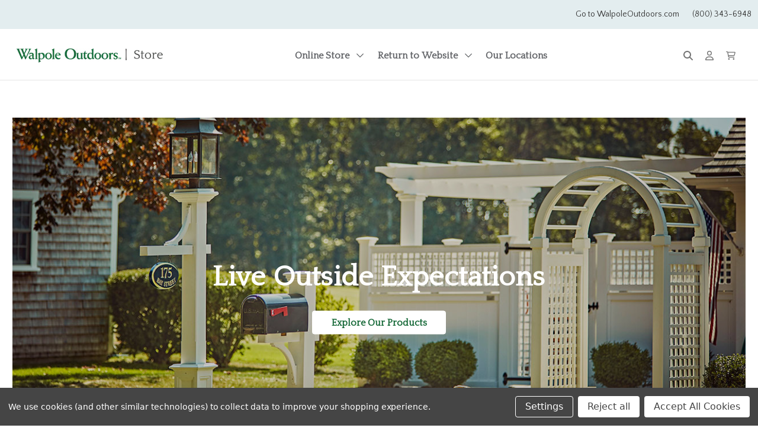

--- FILE ---
content_type: text/html; charset=UTF-8
request_url: https://shop.walpoleoutdoors.com/
body_size: 19197
content:
  <!DOCTYPE html>
<html class="no-js" lang="en">
    <head>
        <title>Walpole Outdoors Shop</title>
        <link rel="dns-prefetch preconnect" href="https://cdn11.bigcommerce.com/s-hhzowy0doa" crossorigin><link rel="dns-prefetch preconnect" href="https://fonts.googleapis.com/" crossorigin><link rel="dns-prefetch preconnect" href="https://fonts.gstatic.com/" crossorigin>
        <link rel='canonical' href='https://shop.walpoleoutdoors.com/' /><meta name='platform' content='bigcommerce.stencil' />
        
         

        <link href="https://cdn11.bigcommerce.com/s-hhzowy0doa/product_images/favicon.ico?t&#x3D;1712165366" rel="shortcut icon">
        <meta name="viewport" content="width=device-width, initial-scale=1">

        <script>
            document.documentElement.className = document.documentElement.className.replace('no-js', 'js');
        </script>

        <script>
    function browserSupportsAllFeatures() {
        return window.Promise
            && window.fetch
            && window.URL
            && window.URLSearchParams
            && window.WeakMap
            // object-fit support
            && ('objectFit' in document.documentElement.style);
    }

    function loadScript(src) {
        var js = document.createElement('script');
        js.src = src;
        js.onerror = function () {
            console.error('Failed to load polyfill script ' + src);
        };
        document.head.appendChild(js);
    }

    if (!browserSupportsAllFeatures()) {
        loadScript('https://cdn11.bigcommerce.com/s-hhzowy0doa/stencil/644d2720-37c7-013d-3ae9-5ee33e92597e/dist/theme-bundle.polyfills.js');
    }
</script>
        <script>window.consentManagerTranslations = `{"locale":"en","locales":{"consent_manager.data_collection_warning":"en","consent_manager.accept_all_cookies":"en","consent_manager.gdpr_settings":"en","consent_manager.data_collection_preferences":"en","consent_manager.manage_data_collection_preferences":"en","consent_manager.use_data_by_cookies":"en","consent_manager.data_categories_table":"en","consent_manager.allow":"en","consent_manager.accept":"en","consent_manager.deny":"en","consent_manager.dismiss":"en","consent_manager.reject_all":"en","consent_manager.category":"en","consent_manager.purpose":"en","consent_manager.functional_category":"en","consent_manager.functional_purpose":"en","consent_manager.analytics_category":"en","consent_manager.analytics_purpose":"en","consent_manager.targeting_category":"en","consent_manager.advertising_category":"en","consent_manager.advertising_purpose":"en","consent_manager.essential_category":"en","consent_manager.esential_purpose":"en","consent_manager.yes":"en","consent_manager.no":"en","consent_manager.not_available":"en","consent_manager.cancel":"en","consent_manager.save":"en","consent_manager.back_to_preferences":"en","consent_manager.close_without_changes":"en","consent_manager.unsaved_changes":"en","consent_manager.by_using":"en","consent_manager.agree_on_data_collection":"en","consent_manager.change_preferences":"en","consent_manager.cancel_dialog_title":"en","consent_manager.privacy_policy":"en","consent_manager.allow_category_tracking":"en","consent_manager.disallow_category_tracking":"en"},"translations":{"consent_manager.data_collection_warning":"We use cookies (and other similar technologies) to collect data to improve your shopping experience.","consent_manager.accept_all_cookies":"Accept All Cookies","consent_manager.gdpr_settings":"Settings","consent_manager.data_collection_preferences":"Website Data Collection Preferences","consent_manager.manage_data_collection_preferences":"Manage Website Data Collection Preferences","consent_manager.use_data_by_cookies":" uses data collected by cookies and JavaScript libraries to improve your shopping experience.","consent_manager.data_categories_table":"The table below outlines how we use this data by category. To opt out of a category of data collection, select 'No' and save your preferences.","consent_manager.allow":"Allow","consent_manager.accept":"Accept","consent_manager.deny":"Deny","consent_manager.dismiss":"Dismiss","consent_manager.reject_all":"Reject all","consent_manager.category":"Category","consent_manager.purpose":"Purpose","consent_manager.functional_category":"Functional","consent_manager.functional_purpose":"Enables enhanced functionality, such as videos and live chat. If you do not allow these, then some or all of these functions may not work properly.","consent_manager.analytics_category":"Analytics","consent_manager.analytics_purpose":"Provide statistical information on site usage, e.g., web analytics so we can improve this website over time.","consent_manager.targeting_category":"Targeting","consent_manager.advertising_category":"Advertising","consent_manager.advertising_purpose":"Used to create profiles or personalize content to enhance your shopping experience.","consent_manager.essential_category":"Essential","consent_manager.esential_purpose":"Essential for the site and any requested services to work, but do not perform any additional or secondary function.","consent_manager.yes":"Yes","consent_manager.no":"No","consent_manager.not_available":"N/A","consent_manager.cancel":"Cancel","consent_manager.save":"Save","consent_manager.back_to_preferences":"Back to Preferences","consent_manager.close_without_changes":"You have unsaved changes to your data collection preferences. Are you sure you want to close without saving?","consent_manager.unsaved_changes":"You have unsaved changes","consent_manager.by_using":"By using our website, you're agreeing to our","consent_manager.agree_on_data_collection":"By using our website, you're agreeing to the collection of data as described in our ","consent_manager.change_preferences":"You can change your preferences at any time","consent_manager.cancel_dialog_title":"Are you sure you want to cancel?","consent_manager.privacy_policy":"Privacy Policy","consent_manager.allow_category_tracking":"Allow [CATEGORY_NAME] tracking","consent_manager.disallow_category_tracking":"Disallow [CATEGORY_NAME] tracking"}}`;</script>

        <script>
            window.lazySizesConfig = window.lazySizesConfig || {};
            window.lazySizesConfig.loadMode = 1;
        </script>
        <script async src="https://cdn11.bigcommerce.com/s-hhzowy0doa/stencil/644d2720-37c7-013d-3ae9-5ee33e92597e/dist/theme-bundle.head_async.js"></script>
        
        <link href="https://fonts.googleapis.com/css?family=Montserrat:700,500%7CQuattrocento+Sans:400%7CQuattrocento:400&display=block" rel="stylesheet">
        
        <script async src="https://cdn11.bigcommerce.com/s-hhzowy0doa/stencil/644d2720-37c7-013d-3ae9-5ee33e92597e/dist/theme-bundle.font.js"></script>

        <link data-stencil-stylesheet href="https://cdn11.bigcommerce.com/s-hhzowy0doa/stencil/644d2720-37c7-013d-3ae9-5ee33e92597e/css/theme-1ba71e50-d4c9-013e-e586-4ea0a5dcd80a.css" rel="stylesheet">

        <!-- Start Tracking Code for analytics_googleanalytics4 -->

<script data-cfasync="false" src="https://cdn11.bigcommerce.com/shared/js/google_analytics4_bodl_subscribers-358423becf5d870b8b603a81de597c10f6bc7699.js" integrity="sha256-gtOfJ3Avc1pEE/hx6SKj/96cca7JvfqllWA9FTQJyfI=" crossorigin="anonymous"></script>
<script data-cfasync="false">
  (function () {
    window.dataLayer = window.dataLayer || [];

    function gtag(){
        dataLayer.push(arguments);
    }

    function initGA4(event) {
         function setupGtag() {
            function configureGtag() {
                gtag('js', new Date());
                gtag('set', 'developer_id.dMjk3Nj', true);
                gtag('config', 'G-K873W4YZM6');
            }

            var script = document.createElement('script');

            script.src = 'https://www.googletagmanager.com/gtag/js?id=G-K873W4YZM6';
            script.async = true;
            script.onload = configureGtag;

            document.head.appendChild(script);
        }

        setupGtag();

        if (typeof subscribeOnBodlEvents === 'function') {
            subscribeOnBodlEvents('G-K873W4YZM6', true);
        }

        window.removeEventListener(event.type, initGA4);
    }

    gtag('consent', 'default', {"ad_storage":"denied","ad_user_data":"denied","ad_personalization":"denied","analytics_storage":"denied","functionality_storage":"denied"})
            

    var eventName = document.readyState === 'complete' ? 'consentScriptsLoaded' : 'DOMContentLoaded';
    window.addEventListener(eventName, initGA4, false);
  })()
</script>

<!-- End Tracking Code for analytics_googleanalytics4 -->

<!-- Start Tracking Code for analytics_siteverification -->

<meta name="google-site-verification" content="Ctg-zA8XLFgUtheeECFzOCMu5_QXqd5S8YBNB_mPDVg" />

<!-- End Tracking Code for analytics_siteverification -->


<script>window.consentManagerStoreConfig = function () { return {"storeName":"Walpole Outdoors","privacyPolicyUrl":"","writeKey":null,"improvedConsentManagerEnabled":true,"AlwaysIncludeScriptsWithConsentTag":true}; };</script>
<script type="text/javascript" src="https://cdn11.bigcommerce.com/shared/js/bodl-consent-32a446f5a681a22e8af09a4ab8f4e4b6deda6487.js" integrity="sha256-uitfaufFdsW9ELiQEkeOgsYedtr3BuhVvA4WaPhIZZY=" crossorigin="anonymous" defer></script>
<script type="text/javascript" src="https://cdn11.bigcommerce.com/shared/js/storefront/consent-manager-config-3013a89bb0485f417056882e3b5cf19e6588b7ba.js" defer></script>
<script type="text/javascript" src="https://cdn11.bigcommerce.com/shared/js/storefront/consent-manager-08633fe15aba542118c03f6d45457262fa9fac88.js" defer></script>
<script type="text/javascript">
var BCData = {};
</script>
<script>
var b2bHideBodyStyle = document.createElement('style');
b2bHideBodyStyle.id = 'b2b-account-page-hide-body';
 const removeCart = () => {
   const style = document.createElement('style');
   style.type = 'text/css';
   style.id = 'b2bPermissions-cartElement-id'
   style.innerHTML='[href="/cart.php"], #form-action-addToCart, [data-button-type="add-cart"], .button--cardAdd, .card-figcaption-button, [data-emthemesmodez-cart-item-add], .add-to-cart-button { display: none !important }'
   document.getElementsByTagName('head').item(0).appendChild(style); 
 }
 removeCart()
</script>
 <script data-cfasync="false" src="https://microapps.bigcommerce.com/bodl-events/1.9.4/index.js" integrity="sha256-Y0tDj1qsyiKBRibKllwV0ZJ1aFlGYaHHGl/oUFoXJ7Y=" nonce="{{nonce}}" crossorigin="anonymous"></script>
 <script data-cfasync="false" nonce="{{nonce}}">

 (function() {
    function decodeBase64(base64) {
       const text = atob(base64);
       const length = text.length;
       const bytes = new Uint8Array(length);
       for (let i = 0; i < length; i++) {
          bytes[i] = text.charCodeAt(i);
       }
       const decoder = new TextDecoder();
       return decoder.decode(bytes);
    }
    window.bodl = JSON.parse(decodeBase64("[base64]"));
 })()

 </script>


<script nonce="{{nonce}}">
(function () {
    var xmlHttp = new XMLHttpRequest();

    xmlHttp.open('POST', 'https://bes.gcp.data.bigcommerce.com/nobot');
    xmlHttp.setRequestHeader('Content-Type', 'application/json');
    xmlHttp.send('{"store_id":"1003159413","timezone_offset":"-5.0","timestamp":"2026-01-20T20:50:02.46573500Z","visit_id":"af6e39ce-64bf-4c6e-a514-c844d66368c6","channel_id":1}');
})();
</script>



    </head>
    <body>
        <svg data-src="https://cdn11.bigcommerce.com/s-hhzowy0doa/stencil/644d2720-37c7-013d-3ae9-5ee33e92597e/img/icon-sprite.svg" class="icons-svg-sprite"></svg>

        <a href="#main-content" class="skip-to-main-link">Skip to main content</a>
<a href="#" class="mobileMenu-toggle" data-mobile-menu-toggle="menu">
    <span class="mobileMenu-toggleIcon">Toggle menu</span>
</a>

<header class="header" role="banner"><nav class="nav-main">
    <div class="navUser navUser-section">
        <div class="navUser-menu">
            <ul>

                <li class="navUser-item">
                    <a href="https://www.walpoleoutdoors.com/" class="navUser-item--link">
                        Go to WalpoleOutdoors.com</a>
                </li>
                <li class="navUser-item">
                        <a href="tel:(800) 343-6948" class="navUser-item--link">
                            (800) 343-6948
                        </a>
                </li>
            </ul>
        </div>
    </div>
    <div class="nav-primary">
        <div class="header-logo--nav"><a href="https://shop.walpoleoutdoors.com/" class="header-logo__link" data-header-logo-link>
            <div class="header-logo-image-container">
                <img class="header-logo-image" src="https://cdn11.bigcommerce.com/s-hhzowy0doa/images/stencil/250x50/shop-logo_1716785012__46497.original.png"
                    srcset="https://cdn11.bigcommerce.com/s-hhzowy0doa/images/stencil/250x100/shop-logo_1716785012__46497.original.png"
                    alt="Walpole Outdoors" title="Walpole Outdoors">
            </div>
</a></div>
        <div class="primary-menu-wrapper">
            <div class="menu-dropdown">
    <button class="menu-trigger">Online Store
        <i class="icon">
            <svg>
                <use href="#icon-chevron-down" />
            </svg>
        </i>
    </button>
    <div class="menu-dropdown--content menu-dropdown--product">
                <a class="sub-menu-item" href="https://shop.walpoleoutdoors.com/all/" aria-label="All">
                    All
                </a>
                <div class="dropdown-item-expandable" id="products-link--25">
                    Lighting &amp; Light Posts
                    <i class="icon">
                        <svg>
                            <use href="#icon-chevron-right" />
                        </svg>
                    </i>
                    <div class="sub-menu" id="productsMenu-25">
                        <ul class="sub-menu-list">
                            <li class="sub-menu-item">
                                <a href="https://shop.walpoleoutdoors.com/lighting-light-posts/" aria-label="All Lighting &amp; Light Posts">
                                    All Lighting &amp; Light Posts
                                </a>
                            </li>
                                <li class="sub-menu-item">
                                        <a href="https://shop.walpoleoutdoors.com/lighting-light-posts/lighting/" aria-label="Lighting">
                                            Lighting
                                        </a>
                                </li>
                                <li class="sub-menu-item">
                                        <a href="https://shop.walpoleoutdoors.com/lighting-light-posts/light-posts/" aria-label="Light Posts">
                                            Light Posts
                                        </a>
                                </li>
                        </ul>
                    </div>
                </div>


                <div class="dropdown-item-expandable" id="products-link--28">
                    Mailboxes &amp; Mail Posts
                    <i class="icon">
                        <svg>
                            <use href="#icon-chevron-right" />
                        </svg>
                    </i>
                    <div class="sub-menu" id="productsMenu-28">
                        <ul class="sub-menu-list">
                            <li class="sub-menu-item">
                                <a href="https://shop.walpoleoutdoors.com/mailboxes-mail-posts/" aria-label="All Mailboxes &amp; Mail Posts">
                                    All Mailboxes &amp; Mail Posts
                                </a>
                            </li>
                                <li class="sub-menu-item">
                                        <a href="https://shop.walpoleoutdoors.com/mailboxes-mail-posts/mailboxes/" aria-label="Mailboxes">
                                            Mailboxes
                                        </a>
                                </li>
                                <li class="sub-menu-item">
                                        <a href="https://shop.walpoleoutdoors.com/mailboxes-mail-posts/mail-posts/" aria-label="Mail Posts">
                                            Mail Posts
                                        </a>
                                </li>
                        </ul>
                    </div>
                </div>


                <a class="sub-menu-item" href="https://shop.walpoleoutdoors.com/signs-sign-posts-sign-brackets-and-numbering/" aria-label="Signs, Sign Posts, Sign Brackets and Numbering">
                    Signs, Sign Posts, Sign Brackets and Numbering
                </a>
                <div class="dropdown-item-expandable" id="products-link--32">
                    Planters, Window Boxes &amp; Obelisks
                    <i class="icon">
                        <svg>
                            <use href="#icon-chevron-right" />
                        </svg>
                    </i>
                    <div class="sub-menu" id="productsMenu-32">
                        <ul class="sub-menu-list">
                            <li class="sub-menu-item">
                                <a href="https://shop.walpoleoutdoors.com/planters-window-boxes-obelisks/" aria-label="All Planters, Window Boxes &amp; Obelisks">
                                    All Planters, Window Boxes &amp; Obelisks
                                </a>
                            </li>
                                <li class="sub-menu-item">
                                        <a href="https://shop.walpoleoutdoors.com/planters-window-boxes-obelisks/planters/" aria-label="Planters">
                                            Planters
                                        </a>
                                </li>
                                <li class="sub-menu-item">
                                        <a href="https://shop.walpoleoutdoors.com/planters-window-boxes-obelisks/window-boxes/" aria-label="Window Boxes">
                                            Window Boxes
                                        </a>
                                </li>
                                <li class="sub-menu-item">
                                        <a href="https://shop.walpoleoutdoors.com/planters-window-boxes-obelisks/obelisks/" aria-label="Obelisks">
                                            Obelisks
                                        </a>
                                </li>
                        </ul>
                    </div>
                </div>


                <a class="sub-menu-item" href="https://shop.walpoleoutdoors.com/lattice/" aria-label="Lattice">
                    Lattice
                </a>
                <a class="sub-menu-item" href="https://shop.walpoleoutdoors.com/garden-accessories/" aria-label="Garden Accessories">
                    Garden Accessories
                </a>
                <a class="sub-menu-item" href="https://shop.walpoleoutdoors.com/hardware/" aria-label="Hardware">
                    Hardware
                </a>
                <a class="sub-menu-item" href="https://shop.walpoleoutdoors.com/flags-flagpoles/" aria-label="Flags &amp; Flagpoles">
                    Flags &amp; Flagpoles
                </a>
                <a class="sub-menu-item" href="https://shop.walpoleoutdoors.com/shower-accessories/" aria-label="Shower Accessories">
                    Shower Accessories
                </a>
                <a class="sub-menu-item" href="https://shop.walpoleoutdoors.com/weathervanes/" aria-label="Weathervanes">
                    Weathervanes
                </a>
    </div>
</div>  
<div class="menu-dropdown">
    <button class="menu-trigger">
        Return to Website
        <i class="icon">
            <svg>
                <use href="#icon-chevron-down" />
            </svg>
        </i>
    </button>
    <div class="sub-menu">
        <div class="menu-dropdown--content">
            <a class="sub-menu-item" href="https://www.walpoleoutdoors.com/standard-designs" aria-label="Standard Designs"> Standard Designs </a>
            <a class="sub-menu-item" href="https://www.walpoleoutdoors.com/custom-designs" aria-label="Custom Designs"> Custom Designs </a>
            <a class="sub-menu-item" href="https://www.walpoleoutdoors.com/about-us" aria-label="About Us"> About Us </a>
        </div>
    </div>
</div>
  <div class="menu-line-item">
    <a href="https://www.walpoleoutdoors.com/locations" aria-label="Our Locations"> Our Locations </a>
</div>
 

        </div>
        <div class="utility-menu">
    <button
        class="navUser--utility-item"
        id="quick-search-expand"
        data-search="quickSearch"
        aria-controls="quickSearch"
        aria-label="Search"
    >
        <i class="icon">
            <svg>
                <use href="#icon-search" />
            </svg>
        </i>
    </button>
    <div class="navUser--utility-item">
        <a
            class="has-dropdown"
            href="#"
            data-dropdown="userMenu"
            aria-controls="userMenu"
            aria-expanded="false"
            id="userMenuToggle"
        >
            <i class="icon" aria-hidden="true">
                <svg>
                    <use href="#icon-user" />
                </svg>
            </i>
        </a>
        <ul
            class="dropdown-menu navUser--utility-dropdown"
            id="userMenu"
            data-dropdown-content
            aria-hidden="true"
        >
            <div class="navPages-item navBar-item--user">
                <a class="navUser-action" href="/login.php" aria-label="Sign in">
                    Sign in
                </a>
            </div>
            <div class="navPages-item navBar-item--user">
                <a
                    class="navUser-action"
                    href="/login.php?action&#x3D;create_account"
                    aria-label="Register"
                >
                    Register
                </a>
            </div>
             
        </ul>
    </div>
    <div class="navUser--utility-item navUser-item--cart">
        <a
            class="navUser-cart--trigger"
            data-cart-preview
            data-dropdown="cart-preview-dropdown"
            data-options="align:right"
            href="/cart.php"
            aria-label="Cart with 0 items"
        >
            <i class="icon">
                <svg>
                    <use href="#icon-cart" />
                </svg>
            </i>
            <span class="countPill countPill--mobile cart-quantity"></span>
        </a>
        <div class="dropdown-menu" id="cart-preview-dropdown" data-dropdown-content aria-hidden="true"></div>
    </div>
</div>
    </div>
    <div class="dropdown dropdown--quickSearch" id="quickSearch" aria-hidden="true" data-prevent-quick-search-close>
        <div class="container">
    <div class="form-field form-field--quickSearch">
        <button type="submit" id="quick-search-submit" aria-label="Submit Search">
            <i class="icon">
                <svg>
                    <use href="#icon-search" />
                </svg>
            </i>
        </button>
        <form class="form form--quickSearch" onsubmit="return false" data-url="/search.php" data-quick-search-form>
            <fieldset class="form-fieldset">
                <label class="is-srOnly" for="nav-quick-search">Search</label>
                <input class="form-input form-input--quickSearch" data-search-quick name="nav-quick-search" id="nav-quick-search"
                    data-error-message="Search field cannot be empty."
                    placeholder="Search the store..." autocomplete="off">
            </fieldset>
        </form>
        <button class="quickSearch-close-button" id="quick-search-expand" data-search="quickSearch"
            aria-controls="quickSearch" aria-label="Search">
            <i class="icon icon--quickSearch-close">
                <svg viewBox="0 0 24 24">
                    <use href="#icon-close" />
                </svg>
            </i>
        </button>
    </div>
    <p role="status" aria-live="polite" class="aria-description--hidden"
        data-search-aria-message-predefined-text="product results for"></p>
</div>    </div>
</nav></header>
<div class="navPages-container" id="menu" data-menu><nav class="navPages navPage-list--mobile">
    <a
        class="navPages-action has-subMenu top-level-menu--mobile"
        href=""
        data-collapsible="navPages-productMenu--mobile"
    >
        Online Store
        <i class="icon navPages-action-expandIcon" aria-hidden="true">
            <svg>
                <use id="navPages-productMenu--mobile-icon" href="#icon-circle-plus" />
            </svg>
        </i>
    </a>
    <div
        class="navPage-subMenu navPage-subMenu--mobile"
        id="navPages-productMenu--mobile"
        aria-hidden="true"
        tabindex="-1"
    >
        <ul class="">
            <li class="navPages-item">
                     <a class="navPages-action" href="https://shop.walpoleoutdoors.com/all/" aria-label="All">
        All
    </a>
  
            </li>
                        <li class="navPages-item">
                     <a class="navPages-action has-subMenu" href="https://shop.walpoleoutdoors.com/lighting-light-posts/"
        data-collapsible="navPages-25">
        Lighting &amp; Light Posts
        <i class="icon navPages-action-moreIcon" aria-hidden="true">
            <svg>
                <use href="#icon-chevron-down" />
            </svg>
        </i>
    </a>
    <div class="navPage-subMenu" id="navPages-25" aria-hidden="true" tabindex="-1">
        <ul class="navPage-subMenu-list">
            <li class="navPage-subMenu-item">
                <a class="navPage-subMenu-action navPages-action" href="https://shop.walpoleoutdoors.com/lighting-light-posts/"
                    aria-label="All Lighting &amp; Light Posts">
                    All Lighting &amp; Light Posts
                </a>
            </li>
                <li class="navPage-subMenu-item">
                        <a class="navPage-subMenu-action navPages-action"
                            href="https://shop.walpoleoutdoors.com/lighting-light-posts/lighting/" aria-label="Lighting">
                            Lighting
                        </a>
                </li>
                <li class="navPage-subMenu-item">
                        <a class="navPage-subMenu-action navPages-action"
                            href="https://shop.walpoleoutdoors.com/lighting-light-posts/light-posts/" aria-label="Light Posts">
                            Light Posts
                        </a>
                </li>
        </ul>
    </div>
  
            </li>
                        <li class="navPages-item">
                     <a class="navPages-action has-subMenu" href="https://shop.walpoleoutdoors.com/mailboxes-mail-posts/"
        data-collapsible="navPages-28">
        Mailboxes &amp; Mail Posts
        <i class="icon navPages-action-moreIcon" aria-hidden="true">
            <svg>
                <use href="#icon-chevron-down" />
            </svg>
        </i>
    </a>
    <div class="navPage-subMenu" id="navPages-28" aria-hidden="true" tabindex="-1">
        <ul class="navPage-subMenu-list">
            <li class="navPage-subMenu-item">
                <a class="navPage-subMenu-action navPages-action" href="https://shop.walpoleoutdoors.com/mailboxes-mail-posts/"
                    aria-label="All Mailboxes &amp; Mail Posts">
                    All Mailboxes &amp; Mail Posts
                </a>
            </li>
                <li class="navPage-subMenu-item">
                        <a class="navPage-subMenu-action navPages-action"
                            href="https://shop.walpoleoutdoors.com/mailboxes-mail-posts/mailboxes/" aria-label="Mailboxes">
                            Mailboxes
                        </a>
                </li>
                <li class="navPage-subMenu-item">
                        <a class="navPage-subMenu-action navPages-action"
                            href="https://shop.walpoleoutdoors.com/mailboxes-mail-posts/mail-posts/" aria-label="Mail Posts">
                            Mail Posts
                        </a>
                </li>
        </ul>
    </div>
  
            </li>
                        <li class="navPages-item">
                     <a class="navPages-action" href="https://shop.walpoleoutdoors.com/signs-sign-posts-sign-brackets-and-numbering/" aria-label="Signs, Sign Posts, Sign Brackets and Numbering">
        Signs, Sign Posts, Sign Brackets and Numbering
    </a>
  
            </li>
                        <li class="navPages-item">
                     <a class="navPages-action has-subMenu" href="https://shop.walpoleoutdoors.com/planters-window-boxes-obelisks/"
        data-collapsible="navPages-32">
        Planters, Window Boxes &amp; Obelisks
        <i class="icon navPages-action-moreIcon" aria-hidden="true">
            <svg>
                <use href="#icon-chevron-down" />
            </svg>
        </i>
    </a>
    <div class="navPage-subMenu" id="navPages-32" aria-hidden="true" tabindex="-1">
        <ul class="navPage-subMenu-list">
            <li class="navPage-subMenu-item">
                <a class="navPage-subMenu-action navPages-action" href="https://shop.walpoleoutdoors.com/planters-window-boxes-obelisks/"
                    aria-label="All Planters, Window Boxes &amp; Obelisks">
                    All Planters, Window Boxes &amp; Obelisks
                </a>
            </li>
                <li class="navPage-subMenu-item">
                        <a class="navPage-subMenu-action navPages-action"
                            href="https://shop.walpoleoutdoors.com/planters-window-boxes-obelisks/planters/" aria-label="Planters">
                            Planters
                        </a>
                </li>
                <li class="navPage-subMenu-item">
                        <a class="navPage-subMenu-action navPages-action"
                            href="https://shop.walpoleoutdoors.com/planters-window-boxes-obelisks/window-boxes/" aria-label="Window Boxes">
                            Window Boxes
                        </a>
                </li>
                <li class="navPage-subMenu-item">
                        <a class="navPage-subMenu-action navPages-action"
                            href="https://shop.walpoleoutdoors.com/planters-window-boxes-obelisks/obelisks/" aria-label="Obelisks">
                            Obelisks
                        </a>
                </li>
        </ul>
    </div>
  
            </li>
                        <li class="navPages-item">
                     <a class="navPages-action" href="https://shop.walpoleoutdoors.com/lattice/" aria-label="Lattice">
        Lattice
    </a>
  
            </li>
                        <li class="navPages-item">
                     <a class="navPages-action" href="https://shop.walpoleoutdoors.com/garden-accessories/" aria-label="Garden Accessories">
        Garden Accessories
    </a>
  
            </li>
                        <li class="navPages-item">
                     <a class="navPages-action" href="https://shop.walpoleoutdoors.com/hardware/" aria-label="Hardware">
        Hardware
    </a>
  
            </li>
                        <li class="navPages-item">
                     <a class="navPages-action" href="https://shop.walpoleoutdoors.com/flags-flagpoles/" aria-label="Flags &amp; Flagpoles">
        Flags &amp; Flagpoles
    </a>
  
            </li>
                        <li class="navPages-item">
                     <a class="navPages-action" href="https://shop.walpoleoutdoors.com/shower-accessories/" aria-label="Shower Accessories">
        Shower Accessories
    </a>
  
            </li>
                        <li class="navPages-item">
                     <a class="navPages-action" href="https://shop.walpoleoutdoors.com/weathervanes/" aria-label="Weathervanes">
        Weathervanes
    </a>
  
            </li>
              
            <li class="navPages-item navPages-item-page">
                <a
                    class="navPages-action"
                    href="#"
                    aria-label="Return to Website"
                >
                    Return to Website
                </a>
            </li>
            
            <li class="navPages-item navPages-item-page">
                <a
                    class="navPages-action"
                    href="https://www.walpoleoutdoors.com/locations"
                    aria-label="Our Locations"
                >
                    Our Locations
                </a>
            </li>
             
        </ul>
    </div>
     
    <a
        class="navPages-action has-subMenu top-level-menu--mobile"
        href="#"
        data-collapsible="navPages-0--mobile"
    >
        Return to Website
        <i class="icon navPages-action-expandIcon" aria-hidden="true">
            <svg>
                <use id="navPages-0--mobile-icon" href="#icon-circle-plus" />
            </svg>
        </i>
    </a>
    <div
        class="navPage-subMenu navPage-subMenu--mobile"
        id="navPages-0--mobile"
        aria-hidden="true"
        tabindex="-1"
    >
        <a class="navPages-item navPages-action" href="https://www.walpoleoutdoors.com/standard-designs" aria-label="Standard Designs"> Standard Designs </a>
        <a class="navPages-item navPages-action" href="https://www.walpoleoutdoors.com/custom-designs" aria-label="Custom Designs"> Custom Designs </a>
        <a class="navPages-item navPages-action" href="https://www.walpoleoutdoors.com/about-us" aria-label="About Us"> About Us </a>
    </div>
      <a class="navPages-action  top-level-menu--mobile" href="https://www.walpoleoutdoors.com/locations">
        Our Locations
    </a>
      
    <a href="tel:(800) 343-6948" class="navUser-item--link button--alt">
        (800) 343-6948
    </a>
    <a href="https://www.walpoleoutdoors.com/" class="navUser-item--link button--alt">
        Go to WalpoleOutdoors.com</a
    >
</nav>
</div>
<div
    class="navPages-container navPages-container--userMenu-mobile navPage-list--mobile"
    id="user-menu"
    data-user-menu
>
    <a class="close-user-menu-button" href="#" id="closeUserMenuButton">
        <i class="icon" aria-hidden="true">
            <svg>
                <use href="#icon-close" />
            </svg>
        </i>
    </a>
    <p class="navBar-heading navBar-item--user">Account</p>
    <ul class="navPage-list">
        <li class="navBar-item navBar-item--user ">
            <a class="navBar-action" href="/account.php?action&#x3D;order_status">Orders</a>
        </li>
        <li class="navPages-item navBar-item--user ">
            <a class="navBar-action" href="/account.php?action&#x3D;inbox"
                >Messages</a
            >
        </li>
        <li class="navPages-item navBar-item--user ">
            <a class="navBar-action" href="/account.php?action&#x3D;address_book">Addresses</a>
        </li>
         <li class="navPages-item navBar-item--user ">
            <a class="navBar-action" href="/account.php?action&#x3D;recent_items"
                >Recently Viewed</a
            >
        </li>
        <li class="navPages-item navBar-item--user ">
            <a class="navBar-action" href="/account.php?action&#x3D;account_details">Account Settings</a>
        </li>
    </ul>
</div>
<div class="navPages-overlay"></div>

<div data-content-region="header_bottom--global"></div> <div data-content-region="header_bottom"></div>
        <main class="body" id="main-content" role="main" data-currency-code="USD">
     <div data-content-region="home_below_menu"><div data-layout-id="3bcdaf79-7d55-4bd1-8efa-2bc317f42643">       <div data-sub-layout-container="03526489-5ccf-46f2-90e3-7f65d99914bc" data-layout-name="Layout">
    <style data-container-styling="03526489-5ccf-46f2-90e3-7f65d99914bc">
        [data-sub-layout-container="03526489-5ccf-46f2-90e3-7f65d99914bc"] {
            box-sizing: border-box;
            display: flex;
            flex-wrap: wrap;
            z-index: 0;
            position: relative;
            height: ;
            padding-top: 0px;
            padding-right: 0px;
            padding-bottom: 0px;
            padding-left: 0px;
            margin-top: 0px;
            margin-right: 0px;
            margin-bottom: 0px;
            margin-left: 0px;
            border-width: 0px;
            border-style: solid;
            border-color: #333333;
        }

        [data-sub-layout-container="03526489-5ccf-46f2-90e3-7f65d99914bc"]:after {
            display: block;
            position: absolute;
            top: 0;
            left: 0;
            bottom: 0;
            right: 0;
            background-size: cover;
            z-index: auto;
        }
    </style>

    <div data-sub-layout="d431946d-8a39-471b-8e2b-f9b3bc5dc5b7">
        <style data-column-styling="d431946d-8a39-471b-8e2b-f9b3bc5dc5b7">
            [data-sub-layout="d431946d-8a39-471b-8e2b-f9b3bc5dc5b7"] {
                display: flex;
                flex-direction: column;
                box-sizing: border-box;
                flex-basis: 100%;
                max-width: 100%;
                z-index: 0;
                position: relative;
                height: ;
                padding-top: 0px;
                padding-right: 0px;
                padding-bottom: 0px;
                padding-left: 0px;
                margin-top: 0px;
                margin-right: 0px;
                margin-bottom: 0px;
                margin-left: 0px;
                border-width: 0px;
                border-style: solid;
                border-color: #333333;
                justify-content: center;
            }
            [data-sub-layout="d431946d-8a39-471b-8e2b-f9b3bc5dc5b7"]:after {
                display: block;
                position: absolute;
                top: 0;
                left: 0;
                bottom: 0;
                right: 0;
                background-size: cover;
                z-index: auto;
            }
            @media only screen and (max-width: 700px) {
                [data-sub-layout="d431946d-8a39-471b-8e2b-f9b3bc5dc5b7"] {
                    flex-basis: 100%;
                    max-width: 100%;
                }
            }
        </style>
    </div>
</div>

</div></div>  <div class="container hero-carousel-container">
    <section
        class="heroCarousel"
        data-slick='{
        "arrows": true,
        "mobileFirst": true,
        "slidesToShow": 1,
        "slidesToScroll": 1,
        "autoplay": true,
        "autoplaySpeed": 6000,
        "slide": "[data-hero-slide]"
    }'
    >
         
        <div data-hero-slide="0">
                <div
                    class="heroCarousel-slide  heroCarousel-slide--first"
                >
                    <div class="heroCarousel-image-wrapper">
  <img src="https://cdn11.bigcommerce.com/s-hhzowy0doa/images/stencil/1280w/carousel/11/AK-200923-WALEPOLE-YARD-010-adj.jpg?c=1" alt="" title="" data-sizes="auto"
srcset="https://cdn11.bigcommerce.com/s-hhzowy0doa/images/stencil/80w/carousel/11/AK-200923-WALEPOLE-YARD-010-adj.jpg?c=1 80w, https://cdn11.bigcommerce.com/s-hhzowy0doa/images/stencil/160w/carousel/11/AK-200923-WALEPOLE-YARD-010-adj.jpg?c=1 160w, https://cdn11.bigcommerce.com/s-hhzowy0doa/images/stencil/320w/carousel/11/AK-200923-WALEPOLE-YARD-010-adj.jpg?c=1 320w, https://cdn11.bigcommerce.com/s-hhzowy0doa/images/stencil/640w/carousel/11/AK-200923-WALEPOLE-YARD-010-adj.jpg?c=1 640w, https://cdn11.bigcommerce.com/s-hhzowy0doa/images/stencil/960w/carousel/11/AK-200923-WALEPOLE-YARD-010-adj.jpg?c=1 960w, https://cdn11.bigcommerce.com/s-hhzowy0doa/images/stencil/1280w/carousel/11/AK-200923-WALEPOLE-YARD-010-adj.jpg?c=1 1280w"

class=" heroCarousel-image"

 />
 
                        </div>
  <div
    class="heroCarousel-content"
>
    <h1 class="heroCarousel-title">Live Outside Expectations</h1>
      
    <a
        href="https://shop.walpoleoutdoors.com/all/"
        aria-label="Slide number 1, Explore Our Products"
        class="heroCarousel-action button button--primary button--large"
        >Explore Our Products</a
    >
</div>
 
                </div>
            </div>
  
    </section>
</div>
  <div data-content-region="home_below_carousel"></div> 
    <div class="container">
         

<div class="main full">
     <h2 class="page-heading carousel-heading">Featured Products</h2>
 <section
    class="productCarousel"
    data-list-name=""
    data-slick='{
        "infinite": false,
        "mobileFirst": true,
        "slidesToShow": 1,
        "slidesToScroll": 1,
        "slide": "[data-product-slide]",
        "dots": false,
        "responsive": [
            {
                "breakpoint": 800,
                "settings": {
                    "slidesToShow": 4,
                    "slidesToScroll": 4
                }
            },
            {
                "breakpoint": 550,
                "settings": {
                    "slidesToShow": 3,
                    "slidesToScroll": 3
                }
            }
        ]
    }'
>
    <div data-product-slide class="productCarousel-slide">
        <article class="card
    " data-test="card-284" >
    <figure class="card-figure">

        <a href="https://shop.walpoleoutdoors.com/product/manhasset-lattice-panel-kit/" class="card-figure__link" aria-label="Manhasset Lattice Panel Kit, $407.00

"
" >
            <div class="card-img-container">
                <img src="https://cdn11.bigcommerce.com/s-hhzowy0doa/images/stencil/500x625/products/284/736/Manhasset_Lattice_RR_-_web__60021.1762178909.jpg?c=1" alt="Manhasset Lattice Panel Kit" title="Manhasset Lattice Panel Kit" data-sizes="auto"
    srcset="https://cdn11.bigcommerce.com/s-hhzowy0doa/images/stencil/80w/products/284/736/Manhasset_Lattice_RR_-_web__60021.1762178909.jpg?c=1"
data-srcset="https://cdn11.bigcommerce.com/s-hhzowy0doa/images/stencil/80w/products/284/736/Manhasset_Lattice_RR_-_web__60021.1762178909.jpg?c=1 80w, https://cdn11.bigcommerce.com/s-hhzowy0doa/images/stencil/160w/products/284/736/Manhasset_Lattice_RR_-_web__60021.1762178909.jpg?c=1 160w, https://cdn11.bigcommerce.com/s-hhzowy0doa/images/stencil/320w/products/284/736/Manhasset_Lattice_RR_-_web__60021.1762178909.jpg?c=1 320w, https://cdn11.bigcommerce.com/s-hhzowy0doa/images/stencil/640w/products/284/736/Manhasset_Lattice_RR_-_web__60021.1762178909.jpg?c=1 640w, https://cdn11.bigcommerce.com/s-hhzowy0doa/images/stencil/960w/products/284/736/Manhasset_Lattice_RR_-_web__60021.1762178909.jpg?c=1 960w, https://cdn11.bigcommerce.com/s-hhzowy0doa/images/stencil/1280w/products/284/736/Manhasset_Lattice_RR_-_web__60021.1762178909.jpg?c=1 1280w, https://cdn11.bigcommerce.com/s-hhzowy0doa/images/stencil/1920w/products/284/736/Manhasset_Lattice_RR_-_web__60021.1762178909.jpg?c=1 1920w, https://cdn11.bigcommerce.com/s-hhzowy0doa/images/stencil/2560w/products/284/736/Manhasset_Lattice_RR_-_web__60021.1762178909.jpg?c=1 2560w"

class="lazyload card-image"

 />
            </div>
        </a>

        <figcaption class="card-figcaption">
            <div class="card-figcaption-body">
                            <button type="button" class="button button--small card-figcaption-button quickview"
                                data-product-id="284">Quick view</button>
                        <a href="https://shop.walpoleoutdoors.com/cart.php?action&#x3D;add&amp;product_id&#x3D;284" data-event-type="product-click" data-button-type="add-cart"
                            class="button button--small card-figcaption-button">Add to cart</a>
                        <span
                            class="product-status-message aria-description--hidden">The item has been added</span>
            </div>
        </figcaption>
    </figure>
    <div class="card-body">
        <h3 class="card-title">
            <a aria-label="Manhasset Lattice Panel Kit, $407.00

"
" href="https://shop.walpoleoutdoors.com/product/manhasset-lattice-panel-kit/" >
                Manhasset Lattice Panel Kit
            </a>
        </h3>
        <dl class="productView-info card-info">
            <dt class="productView-info-name sku-info" >
                SKU:
            </dt>
            <dd class="productView-info-value sku-info" data-product-sku>795305</dd>
        </dl>
        <div class="card-text card-text-price" data-test-info-type="price">
                
        <div class="price-section price-section--withoutTax rrp-price--withoutTax" style="display: none;">
            <span>
                    MSRP:
            </span>
            <span data-product-rrp-price-without-tax class="price price--rrp">
                
            </span>
        </div>
        <div class="price-section price-section--withoutTax non-sale-price--withoutTax" style="display: none;">
            <span>
                    Was:
            </span>
            <span data-product-non-sale-price-without-tax class="price price--non-sale">
                
            </span>
        </div>
        <div class="price-section price-section--withoutTax">
            <span class="price-label" >
                
            </span>
            <span class="price-now-label" style="display: none;">
                    Now:
            </span>
            <span data-product-price-without-tax class="price price--withoutTax">$407.00</span>
        </div>
        </div>
            </div>
</article>    </div>
        <div data-product-slide class="productCarousel-slide">
        <article class="card
    " data-test="card-281" >
    <figure class="card-figure">

        <a href="https://shop.walpoleoutdoors.com/product/st-andrews-mail-post/" class="card-figure__link" aria-label="St. Andrews Mail Post, $537.00

"
" >
            <div class="card-img-container">
                <img src="https://cdn11.bigcommerce.com/s-hhzowy0doa/images/stencil/500x625/products/281/860/St._Andrews_-_new_mailbox_-_web__33656.1764170670.jpg?c=1" alt="St. Andrews Mail Post" title="St. Andrews Mail Post" data-sizes="auto"
    srcset="https://cdn11.bigcommerce.com/s-hhzowy0doa/images/stencil/80w/products/281/860/St._Andrews_-_new_mailbox_-_web__33656.1764170670.jpg?c=1"
data-srcset="https://cdn11.bigcommerce.com/s-hhzowy0doa/images/stencil/80w/products/281/860/St._Andrews_-_new_mailbox_-_web__33656.1764170670.jpg?c=1 80w, https://cdn11.bigcommerce.com/s-hhzowy0doa/images/stencil/160w/products/281/860/St._Andrews_-_new_mailbox_-_web__33656.1764170670.jpg?c=1 160w, https://cdn11.bigcommerce.com/s-hhzowy0doa/images/stencil/320w/products/281/860/St._Andrews_-_new_mailbox_-_web__33656.1764170670.jpg?c=1 320w, https://cdn11.bigcommerce.com/s-hhzowy0doa/images/stencil/640w/products/281/860/St._Andrews_-_new_mailbox_-_web__33656.1764170670.jpg?c=1 640w, https://cdn11.bigcommerce.com/s-hhzowy0doa/images/stencil/960w/products/281/860/St._Andrews_-_new_mailbox_-_web__33656.1764170670.jpg?c=1 960w, https://cdn11.bigcommerce.com/s-hhzowy0doa/images/stencil/1280w/products/281/860/St._Andrews_-_new_mailbox_-_web__33656.1764170670.jpg?c=1 1280w, https://cdn11.bigcommerce.com/s-hhzowy0doa/images/stencil/1920w/products/281/860/St._Andrews_-_new_mailbox_-_web__33656.1764170670.jpg?c=1 1920w, https://cdn11.bigcommerce.com/s-hhzowy0doa/images/stencil/2560w/products/281/860/St._Andrews_-_new_mailbox_-_web__33656.1764170670.jpg?c=1 2560w"

class="lazyload card-image"

 />
            </div>
        </a>

        <figcaption class="card-figcaption">
            <div class="card-figcaption-body">
                            <button type="button" class="button button--small card-figcaption-button quickview"
                                data-product-id="281">Quick view</button>
                        <a href="https://shop.walpoleoutdoors.com/cart.php?action&#x3D;add&amp;product_id&#x3D;281" data-event-type="product-click" data-button-type="add-cart"
                            class="button button--small card-figcaption-button">Add to cart</a>
                        <span
                            class="product-status-message aria-description--hidden">The item has been added</span>
            </div>
        </figcaption>
    </figure>
    <div class="card-body">
        <h3 class="card-title">
            <a aria-label="St. Andrews Mail Post, $537.00

"
" href="https://shop.walpoleoutdoors.com/product/st-andrews-mail-post/" >
                St. Andrews Mail Post
            </a>
        </h3>
        <dl class="productView-info card-info">
            <dt class="productView-info-name sku-info" >
                SKU:
            </dt>
            <dd class="productView-info-value sku-info" data-product-sku>795403K</dd>
        </dl>
        <div class="card-text card-text-price" data-test-info-type="price">
                
        <div class="price-section price-section--withoutTax rrp-price--withoutTax" style="display: none;">
            <span>
                    MSRP:
            </span>
            <span data-product-rrp-price-without-tax class="price price--rrp">
                
            </span>
        </div>
        <div class="price-section price-section--withoutTax non-sale-price--withoutTax" style="display: none;">
            <span>
                    Was:
            </span>
            <span data-product-non-sale-price-without-tax class="price price--non-sale">
                
            </span>
        </div>
        <div class="price-section price-section--withoutTax">
            <span class="price-label" >
                
            </span>
            <span class="price-now-label" style="display: none;">
                    Now:
            </span>
            <span data-product-price-without-tax class="price price--withoutTax">$537.00</span>
        </div>
        </div>
            </div>
</article>    </div>
        <div data-product-slide class="productCarousel-slide">
        <article class="card
    " data-test="card-216" >
    <figure class="card-figure">

        <a href="https://shop.walpoleoutdoors.com/product/osterville-lantern-mail-post/" class="card-figure__link" aria-label="Osterville Lantern &amp; Mail Post, $930.00

"
" >
            <div class="card-img-container">
                <img src="https://cdn11.bigcommerce.com/s-hhzowy0doa/images/stencil/500x625/products/216/1014/Osterville_new_Janzer_-_web__62767.1767912084.jpg?c=1" alt="Osterville Lantern &amp; Mail Post" title="Osterville Lantern &amp; Mail Post" data-sizes="auto"
    srcset="https://cdn11.bigcommerce.com/s-hhzowy0doa/images/stencil/80w/products/216/1014/Osterville_new_Janzer_-_web__62767.1767912084.jpg?c=1"
data-srcset="https://cdn11.bigcommerce.com/s-hhzowy0doa/images/stencil/80w/products/216/1014/Osterville_new_Janzer_-_web__62767.1767912084.jpg?c=1 80w, https://cdn11.bigcommerce.com/s-hhzowy0doa/images/stencil/160w/products/216/1014/Osterville_new_Janzer_-_web__62767.1767912084.jpg?c=1 160w, https://cdn11.bigcommerce.com/s-hhzowy0doa/images/stencil/320w/products/216/1014/Osterville_new_Janzer_-_web__62767.1767912084.jpg?c=1 320w, https://cdn11.bigcommerce.com/s-hhzowy0doa/images/stencil/640w/products/216/1014/Osterville_new_Janzer_-_web__62767.1767912084.jpg?c=1 640w, https://cdn11.bigcommerce.com/s-hhzowy0doa/images/stencil/960w/products/216/1014/Osterville_new_Janzer_-_web__62767.1767912084.jpg?c=1 960w, https://cdn11.bigcommerce.com/s-hhzowy0doa/images/stencil/1280w/products/216/1014/Osterville_new_Janzer_-_web__62767.1767912084.jpg?c=1 1280w, https://cdn11.bigcommerce.com/s-hhzowy0doa/images/stencil/1920w/products/216/1014/Osterville_new_Janzer_-_web__62767.1767912084.jpg?c=1 1920w, https://cdn11.bigcommerce.com/s-hhzowy0doa/images/stencil/2560w/products/216/1014/Osterville_new_Janzer_-_web__62767.1767912084.jpg?c=1 2560w"

class="lazyload card-image"

 />
            </div>
        </a>

        <figcaption class="card-figcaption">
            <div class="card-figcaption-body">
                            <button type="button" class="button button--small card-figcaption-button quickview"
                                data-product-id="216">Quick view</button>
                        <a href="https://shop.walpoleoutdoors.com/cart.php?action&#x3D;add&amp;product_id&#x3D;216" data-event-type="product-click" data-button-type="add-cart"
                            class="button button--small card-figcaption-button">Add to cart</a>
                        <span
                            class="product-status-message aria-description--hidden">The item has been added</span>
            </div>
        </figcaption>
    </figure>
    <div class="card-body">
        <h3 class="card-title">
            <a aria-label="Osterville Lantern &amp; Mail Post, $930.00

"
" href="https://shop.walpoleoutdoors.com/product/osterville-lantern-mail-post/" >
                Osterville Lantern &amp; Mail Post
            </a>
        </h3>
        <dl class="productView-info card-info">
            <dt class="productView-info-name sku-info" >
                SKU:
            </dt>
            <dd class="productView-info-value sku-info" data-product-sku>795439K</dd>
        </dl>
        <div class="card-text card-text-price" data-test-info-type="price">
                
        <div class="price-section price-section--withoutTax rrp-price--withoutTax" style="display: none;">
            <span>
                    MSRP:
            </span>
            <span data-product-rrp-price-without-tax class="price price--rrp">
                
            </span>
        </div>
        <div class="price-section price-section--withoutTax non-sale-price--withoutTax" style="display: none;">
            <span>
                    Was:
            </span>
            <span data-product-non-sale-price-without-tax class="price price--non-sale">
                
            </span>
        </div>
        <div class="price-section price-section--withoutTax">
            <span class="price-label" >
                
            </span>
            <span class="price-now-label" style="display: none;">
                    Now:
            </span>
            <span data-product-price-without-tax class="price price--withoutTax">$930.00</span>
        </div>
        </div>
            </div>
</article>    </div>
        <div data-product-slide class="productCarousel-slide">
        <article class="card
    " data-test="card-150" >
    <figure class="card-figure">

        <a href="https://shop.walpoleoutdoors.com/product/easton-post-mount-lantern/" class="card-figure__link" aria-label="Easton Post Mount Lantern, Price range from $656.00 to $856.00

"
" >
            <div class="card-img-container">
                <img src="https://cdn11.bigcommerce.com/s-hhzowy0doa/images/stencil/500x625/products/150/631/Easton_Post_DAB_Clear_-_web__27656.1717683413.jpg?c=1" alt="Easton Post Mount Lantern" title="Easton Post Mount Lantern" data-sizes="auto"
    srcset="https://cdn11.bigcommerce.com/s-hhzowy0doa/images/stencil/80w/products/150/631/Easton_Post_DAB_Clear_-_web__27656.1717683413.jpg?c=1"
data-srcset="https://cdn11.bigcommerce.com/s-hhzowy0doa/images/stencil/80w/products/150/631/Easton_Post_DAB_Clear_-_web__27656.1717683413.jpg?c=1 80w, https://cdn11.bigcommerce.com/s-hhzowy0doa/images/stencil/160w/products/150/631/Easton_Post_DAB_Clear_-_web__27656.1717683413.jpg?c=1 160w, https://cdn11.bigcommerce.com/s-hhzowy0doa/images/stencil/320w/products/150/631/Easton_Post_DAB_Clear_-_web__27656.1717683413.jpg?c=1 320w, https://cdn11.bigcommerce.com/s-hhzowy0doa/images/stencil/640w/products/150/631/Easton_Post_DAB_Clear_-_web__27656.1717683413.jpg?c=1 640w, https://cdn11.bigcommerce.com/s-hhzowy0doa/images/stencil/960w/products/150/631/Easton_Post_DAB_Clear_-_web__27656.1717683413.jpg?c=1 960w, https://cdn11.bigcommerce.com/s-hhzowy0doa/images/stencil/1280w/products/150/631/Easton_Post_DAB_Clear_-_web__27656.1717683413.jpg?c=1 1280w, https://cdn11.bigcommerce.com/s-hhzowy0doa/images/stencil/1920w/products/150/631/Easton_Post_DAB_Clear_-_web__27656.1717683413.jpg?c=1 1920w, https://cdn11.bigcommerce.com/s-hhzowy0doa/images/stencil/2560w/products/150/631/Easton_Post_DAB_Clear_-_web__27656.1717683413.jpg?c=1 2560w"

class="lazyload card-image"

 />
            </div>
        </a>

        <figcaption class="card-figcaption">
            <div class="card-figcaption-body">
                            <button type="button" class="button button--small card-figcaption-button quickview"
                                data-product-id="150">Quick view</button>
                        <a href="https://shop.walpoleoutdoors.com/product/easton-post-mount-lantern/" data-event-type="product-click"
                            class="button button--small card-figcaption-button"
                            data-product-id="150">Choose Options</a>
            </div>
        </figcaption>
    </figure>
    <div class="card-body">
        <h3 class="card-title">
            <a aria-label="Easton Post Mount Lantern, Price range from $656.00 to $856.00

"
" href="https://shop.walpoleoutdoors.com/product/easton-post-mount-lantern/" >
                Easton Post Mount Lantern
            </a>
        </h3>
        <dl class="productView-info card-info">
            <dt class="productView-info-name sku-info" >
                SKU:
            </dt>
            <dd class="productView-info-value sku-info" data-product-sku>29611533XXX</dd>
        </dl>
        <div class="card-text card-text-price" data-test-info-type="price">
                
            <div class="price-section price-section--withoutTax rrp-price--withoutTax" style="display: none;">
            <span>
                    MSRP:
            </span>
            <span data-product-rrp-price-without-tax class="price price--rrp">
                
            </span>
        </div>
    <div class="price-section price-section--withoutTax non-sale-price--withoutTax" style="display: none;">
        <span>
                Was:
        </span>
        <span data-product-non-sale-price-without-tax class="price price--non-sale">
            
        </span>
    </div>
    <div class="price-section price-section--withoutTax">
        <span class="price-label"></span>
        <span class="price-now-label" style="display: none;">
                Now:
        </span>
        <span data-product-price-without-tax class="price price--withoutTax">$656.00 - $856.00</span>
    </div>

        </div>
            </div>
</article>    </div>
      <span
    data-carousel-content-change-message
    class="aria-description--hidden"
    aria-live="polite" 
    role="status"></span>
 
</section>
 
  <div data-content-region="home_below_featured_products"></div> 
    <div data-content-region="home_below_top_products"></div>  <h2 class="page-heading carousel-heading">New Products</h2>
 <section
    class="productCarousel"
    data-list-name=""
    data-slick='{
        "infinite": false,
        "mobileFirst": true,
        "slidesToShow": 1,
        "slidesToScroll": 1,
        "slide": "[data-product-slide]",
        "dots": false,
        "responsive": [
            {
                "breakpoint": 800,
                "settings": {
                    "slidesToShow": 4,
                    "slidesToScroll": 4
                }
            },
            {
                "breakpoint": 550,
                "settings": {
                    "slidesToShow": 3,
                    "slidesToScroll": 3
                }
            }
        ]
    }'
>
    <div data-product-slide class="productCarousel-slide">
        <article class="card
    " data-test="card-351" >
    <figure class="card-figure">

        <a href="https://shop.walpoleoutdoors.com/product/max-side-mount-lantern/" class="card-figure__link" aria-label="Max Side Mount Lantern, Price range from $290.00 to $470.00

"
" >
            <div class="card-img-container">
                <img src="https://cdn11.bigcommerce.com/s-hhzowy0doa/images/stencil/500x625/products/351/988/Max_side_large_-_web__66604.1765394266.jpg?c=1" alt="Max Side Mount Lantern" title="Max Side Mount Lantern" data-sizes="auto"
    srcset="https://cdn11.bigcommerce.com/s-hhzowy0doa/images/stencil/80w/products/351/988/Max_side_large_-_web__66604.1765394266.jpg?c=1"
data-srcset="https://cdn11.bigcommerce.com/s-hhzowy0doa/images/stencil/80w/products/351/988/Max_side_large_-_web__66604.1765394266.jpg?c=1 80w, https://cdn11.bigcommerce.com/s-hhzowy0doa/images/stencil/160w/products/351/988/Max_side_large_-_web__66604.1765394266.jpg?c=1 160w, https://cdn11.bigcommerce.com/s-hhzowy0doa/images/stencil/320w/products/351/988/Max_side_large_-_web__66604.1765394266.jpg?c=1 320w, https://cdn11.bigcommerce.com/s-hhzowy0doa/images/stencil/640w/products/351/988/Max_side_large_-_web__66604.1765394266.jpg?c=1 640w, https://cdn11.bigcommerce.com/s-hhzowy0doa/images/stencil/960w/products/351/988/Max_side_large_-_web__66604.1765394266.jpg?c=1 960w, https://cdn11.bigcommerce.com/s-hhzowy0doa/images/stencil/1280w/products/351/988/Max_side_large_-_web__66604.1765394266.jpg?c=1 1280w, https://cdn11.bigcommerce.com/s-hhzowy0doa/images/stencil/1920w/products/351/988/Max_side_large_-_web__66604.1765394266.jpg?c=1 1920w, https://cdn11.bigcommerce.com/s-hhzowy0doa/images/stencil/2560w/products/351/988/Max_side_large_-_web__66604.1765394266.jpg?c=1 2560w"

class="lazyload card-image"

 />
            </div>
        </a>

        <figcaption class="card-figcaption">
            <div class="card-figcaption-body">
                            <button type="button" class="button button--small card-figcaption-button quickview"
                                data-product-id="351">Quick view</button>
                        <a href="https://shop.walpoleoutdoors.com/product/max-side-mount-lantern/" data-event-type="product-click"
                            class="button button--small card-figcaption-button"
                            data-product-id="351">Choose Options</a>
            </div>
        </figcaption>
    </figure>
    <div class="card-body">
        <h3 class="card-title">
            <a aria-label="Max Side Mount Lantern, Price range from $290.00 to $470.00

"
" href="https://shop.walpoleoutdoors.com/product/max-side-mount-lantern/" >
                Max Side Mount Lantern
            </a>
        </h3>
        <dl class="productView-info card-info">
            <dt class="productView-info-name sku-info" >
                SKU:
            </dt>
            <dd class="productView-info-value sku-info" data-product-sku>297259XXX</dd>
        </dl>
        <div class="card-text card-text-price" data-test-info-type="price">
                
            <div class="price-section price-section--withoutTax rrp-price--withoutTax" style="display: none;">
            <span>
                    MSRP:
            </span>
            <span data-product-rrp-price-without-tax class="price price--rrp">
                
            </span>
        </div>
    <div class="price-section price-section--withoutTax non-sale-price--withoutTax" style="display: none;">
        <span>
                Was:
        </span>
        <span data-product-non-sale-price-without-tax class="price price--non-sale">
            
        </span>
    </div>
    <div class="price-section price-section--withoutTax">
        <span class="price-label"></span>
        <span class="price-now-label" style="display: none;">
                Now:
        </span>
        <span data-product-price-without-tax class="price price--withoutTax">$290.00 - $470.00</span>
    </div>

        </div>
            </div>
</article>    </div>
        <div data-product-slide class="productCarousel-slide">
        <article class="card
    " data-test="card-350" >
    <figure class="card-figure">

        <a href="https://shop.walpoleoutdoors.com/product/max-post-mount-lantern/" class="card-figure__link" aria-label="Max Post Mount Lantern, $347.00

"
" >
            <div class="card-img-container">
                <img src="https://cdn11.bigcommerce.com/s-hhzowy0doa/images/stencil/500x625/products/350/986/Max_post_-_web__11947.1765393587.jpg?c=1" alt="Max Post Mount Lantern" title="Max Post Mount Lantern" data-sizes="auto"
    srcset="https://cdn11.bigcommerce.com/s-hhzowy0doa/images/stencil/80w/products/350/986/Max_post_-_web__11947.1765393587.jpg?c=1"
data-srcset="https://cdn11.bigcommerce.com/s-hhzowy0doa/images/stencil/80w/products/350/986/Max_post_-_web__11947.1765393587.jpg?c=1 80w, https://cdn11.bigcommerce.com/s-hhzowy0doa/images/stencil/160w/products/350/986/Max_post_-_web__11947.1765393587.jpg?c=1 160w, https://cdn11.bigcommerce.com/s-hhzowy0doa/images/stencil/320w/products/350/986/Max_post_-_web__11947.1765393587.jpg?c=1 320w, https://cdn11.bigcommerce.com/s-hhzowy0doa/images/stencil/640w/products/350/986/Max_post_-_web__11947.1765393587.jpg?c=1 640w, https://cdn11.bigcommerce.com/s-hhzowy0doa/images/stencil/960w/products/350/986/Max_post_-_web__11947.1765393587.jpg?c=1 960w, https://cdn11.bigcommerce.com/s-hhzowy0doa/images/stencil/1280w/products/350/986/Max_post_-_web__11947.1765393587.jpg?c=1 1280w, https://cdn11.bigcommerce.com/s-hhzowy0doa/images/stencil/1920w/products/350/986/Max_post_-_web__11947.1765393587.jpg?c=1 1920w, https://cdn11.bigcommerce.com/s-hhzowy0doa/images/stencil/2560w/products/350/986/Max_post_-_web__11947.1765393587.jpg?c=1 2560w"

class="lazyload card-image"

 />
            </div>
        </a>

        <figcaption class="card-figcaption">
            <div class="card-figcaption-body">
                            <button type="button" class="button button--small card-figcaption-button quickview"
                                data-product-id="350">Quick view</button>
                        <a href="https://shop.walpoleoutdoors.com/product/max-post-mount-lantern/" data-event-type="product-click"
                            class="button button--small card-figcaption-button"
                            data-product-id="350">Choose Options</a>
            </div>
        </figcaption>
    </figure>
    <div class="card-body">
        <h3 class="card-title">
            <a aria-label="Max Post Mount Lantern, $347.00

"
" href="https://shop.walpoleoutdoors.com/product/max-post-mount-lantern/" >
                Max Post Mount Lantern
            </a>
        </h3>
        <dl class="productView-info card-info">
            <dt class="productView-info-name sku-info" >
                SKU:
            </dt>
            <dd class="productView-info-value sku-info" data-product-sku>2972591XX</dd>
        </dl>
        <div class="card-text card-text-price" data-test-info-type="price">
                
        <div class="price-section price-section--withoutTax rrp-price--withoutTax" style="display: none;">
            <span>
                    MSRP:
            </span>
            <span data-product-rrp-price-without-tax class="price price--rrp">
                
            </span>
        </div>
        <div class="price-section price-section--withoutTax non-sale-price--withoutTax" style="display: none;">
            <span>
                    Was:
            </span>
            <span data-product-non-sale-price-without-tax class="price price--non-sale">
                
            </span>
        </div>
        <div class="price-section price-section--withoutTax">
            <span class="price-label" >
                
            </span>
            <span class="price-now-label" style="display: none;">
                    Now:
            </span>
            <span data-product-price-without-tax class="price price--withoutTax">$347.00</span>
        </div>
        </div>
            </div>
</article>    </div>
        <div data-product-slide class="productCarousel-slide">
        <article class="card
    " data-test="card-349" >
    <figure class="card-figure">

        <a href="https://shop.walpoleoutdoors.com/product/whitney-side-mount-lantern/" class="card-figure__link" aria-label="Whitney Side Mount Lantern, Price range from $815.00 to $935.00

"
" >
            <div class="card-img-container">
                <img src="https://cdn11.bigcommerce.com/s-hhzowy0doa/images/stencil/500x625/products/349/985/Boston_wall_DB_-_web__83513.1765393147.jpg?c=1" alt="Whitney Side Mount Lantern" title="Whitney Side Mount Lantern" data-sizes="auto"
    srcset="https://cdn11.bigcommerce.com/s-hhzowy0doa/images/stencil/80w/products/349/985/Boston_wall_DB_-_web__83513.1765393147.jpg?c=1"
data-srcset="https://cdn11.bigcommerce.com/s-hhzowy0doa/images/stencil/80w/products/349/985/Boston_wall_DB_-_web__83513.1765393147.jpg?c=1 80w, https://cdn11.bigcommerce.com/s-hhzowy0doa/images/stencil/160w/products/349/985/Boston_wall_DB_-_web__83513.1765393147.jpg?c=1 160w, https://cdn11.bigcommerce.com/s-hhzowy0doa/images/stencil/320w/products/349/985/Boston_wall_DB_-_web__83513.1765393147.jpg?c=1 320w, https://cdn11.bigcommerce.com/s-hhzowy0doa/images/stencil/640w/products/349/985/Boston_wall_DB_-_web__83513.1765393147.jpg?c=1 640w, https://cdn11.bigcommerce.com/s-hhzowy0doa/images/stencil/960w/products/349/985/Boston_wall_DB_-_web__83513.1765393147.jpg?c=1 960w, https://cdn11.bigcommerce.com/s-hhzowy0doa/images/stencil/1280w/products/349/985/Boston_wall_DB_-_web__83513.1765393147.jpg?c=1 1280w, https://cdn11.bigcommerce.com/s-hhzowy0doa/images/stencil/1920w/products/349/985/Boston_wall_DB_-_web__83513.1765393147.jpg?c=1 1920w, https://cdn11.bigcommerce.com/s-hhzowy0doa/images/stencil/2560w/products/349/985/Boston_wall_DB_-_web__83513.1765393147.jpg?c=1 2560w"

class="lazyload card-image"

 />
            </div>
        </a>

        <figcaption class="card-figcaption">
            <div class="card-figcaption-body">
                            <button type="button" class="button button--small card-figcaption-button quickview"
                                data-product-id="349">Quick view</button>
                        <a href="https://shop.walpoleoutdoors.com/product/whitney-side-mount-lantern/" data-event-type="product-click"
                            class="button button--small card-figcaption-button"
                            data-product-id="349">Choose Options</a>
            </div>
        </figcaption>
    </figure>
    <div class="card-body">
        <h3 class="card-title">
            <a aria-label="Whitney Side Mount Lantern, Price range from $815.00 to $935.00

"
" href="https://shop.walpoleoutdoors.com/product/whitney-side-mount-lantern/" >
                Whitney Side Mount Lantern
            </a>
        </h3>
        <dl class="productView-info card-info">
            <dt class="productView-info-name sku-info" >
                SKU:
            </dt>
            <dd class="productView-info-value sku-info" data-product-sku>2961001XX</dd>
        </dl>
        <div class="card-text card-text-price" data-test-info-type="price">
                
            <div class="price-section price-section--withoutTax rrp-price--withoutTax" style="display: none;">
            <span>
                    MSRP:
            </span>
            <span data-product-rrp-price-without-tax class="price price--rrp">
                
            </span>
        </div>
    <div class="price-section price-section--withoutTax non-sale-price--withoutTax" style="display: none;">
        <span>
                Was:
        </span>
        <span data-product-non-sale-price-without-tax class="price price--non-sale">
            
        </span>
    </div>
    <div class="price-section price-section--withoutTax">
        <span class="price-label"></span>
        <span class="price-now-label" style="display: none;">
                Now:
        </span>
        <span data-product-price-without-tax class="price price--withoutTax">$815.00 - $935.00</span>
    </div>

        </div>
            </div>
</article>    </div>
        <div data-product-slide class="productCarousel-slide">
        <article class="card
    " data-test="card-348" >
    <figure class="card-figure">

        <a href="https://shop.walpoleoutdoors.com/product/uptown-side-mount-lantern/" class="card-figure__link" aria-label="Uptown Side Mount Lantern, Price range from $628.00 to $747.00

"
" >
            <div class="card-img-container">
                <img src="https://cdn11.bigcommerce.com/s-hhzowy0doa/images/stencil/500x625/products/348/983/Uptown_side_AB_-_web__37111.1765392370.jpg?c=1" alt="Uptown Side Mount Lantern" title="Uptown Side Mount Lantern" data-sizes="auto"
    srcset="https://cdn11.bigcommerce.com/s-hhzowy0doa/images/stencil/80w/products/348/983/Uptown_side_AB_-_web__37111.1765392370.jpg?c=1"
data-srcset="https://cdn11.bigcommerce.com/s-hhzowy0doa/images/stencil/80w/products/348/983/Uptown_side_AB_-_web__37111.1765392370.jpg?c=1 80w, https://cdn11.bigcommerce.com/s-hhzowy0doa/images/stencil/160w/products/348/983/Uptown_side_AB_-_web__37111.1765392370.jpg?c=1 160w, https://cdn11.bigcommerce.com/s-hhzowy0doa/images/stencil/320w/products/348/983/Uptown_side_AB_-_web__37111.1765392370.jpg?c=1 320w, https://cdn11.bigcommerce.com/s-hhzowy0doa/images/stencil/640w/products/348/983/Uptown_side_AB_-_web__37111.1765392370.jpg?c=1 640w, https://cdn11.bigcommerce.com/s-hhzowy0doa/images/stencil/960w/products/348/983/Uptown_side_AB_-_web__37111.1765392370.jpg?c=1 960w, https://cdn11.bigcommerce.com/s-hhzowy0doa/images/stencil/1280w/products/348/983/Uptown_side_AB_-_web__37111.1765392370.jpg?c=1 1280w, https://cdn11.bigcommerce.com/s-hhzowy0doa/images/stencil/1920w/products/348/983/Uptown_side_AB_-_web__37111.1765392370.jpg?c=1 1920w, https://cdn11.bigcommerce.com/s-hhzowy0doa/images/stencil/2560w/products/348/983/Uptown_side_AB_-_web__37111.1765392370.jpg?c=1 2560w"

class="lazyload card-image"

 />
            </div>
        </a>

        <figcaption class="card-figcaption">
            <div class="card-figcaption-body">
                            <button type="button" class="button button--small card-figcaption-button quickview"
                                data-product-id="348">Quick view</button>
                        <a href="https://shop.walpoleoutdoors.com/product/uptown-side-mount-lantern/" data-event-type="product-click"
                            class="button button--small card-figcaption-button"
                            data-product-id="348">Choose Options</a>
            </div>
        </figcaption>
    </figure>
    <div class="card-body">
        <h3 class="card-title">
            <a aria-label="Uptown Side Mount Lantern, Price range from $628.00 to $747.00

"
" href="https://shop.walpoleoutdoors.com/product/uptown-side-mount-lantern/" >
                Uptown Side Mount Lantern
            </a>
        </h3>
        <dl class="productView-info card-info">
            <dt class="productView-info-name sku-info" >
                SKU:
            </dt>
            <dd class="productView-info-value sku-info" data-product-sku>29610527XX</dd>
        </dl>
        <div class="card-text card-text-price" data-test-info-type="price">
                
            <div class="price-section price-section--withoutTax rrp-price--withoutTax" style="display: none;">
            <span>
                    MSRP:
            </span>
            <span data-product-rrp-price-without-tax class="price price--rrp">
                
            </span>
        </div>
    <div class="price-section price-section--withoutTax non-sale-price--withoutTax" style="display: none;">
        <span>
                Was:
        </span>
        <span data-product-non-sale-price-without-tax class="price price--non-sale">
            
        </span>
    </div>
    <div class="price-section price-section--withoutTax">
        <span class="price-label"></span>
        <span class="price-now-label" style="display: none;">
                Now:
        </span>
        <span data-product-price-without-tax class="price price--withoutTax">$628.00 - $747.00</span>
    </div>

        </div>
            </div>
</article>    </div>
        <div data-product-slide class="productCarousel-slide">
        <article class="card
    " data-test="card-347" >
    <figure class="card-figure">

        <a href="https://shop.walpoleoutdoors.com/product/uptown-post-mount-lantern/" class="card-figure__link" aria-label="Uptown Post Mount Lantern, Price range from $670.00 to $789.00

"
" >
            <div class="card-img-container">
                <img src="https://cdn11.bigcommerce.com/s-hhzowy0doa/images/stencil/500x625/products/347/982/Uptown_post_DB_-_web__43905.1765392096.jpg?c=1" alt="Uptown Post Mount Lantern" title="Uptown Post Mount Lantern" data-sizes="auto"
    srcset="https://cdn11.bigcommerce.com/s-hhzowy0doa/images/stencil/80w/products/347/982/Uptown_post_DB_-_web__43905.1765392096.jpg?c=1"
data-srcset="https://cdn11.bigcommerce.com/s-hhzowy0doa/images/stencil/80w/products/347/982/Uptown_post_DB_-_web__43905.1765392096.jpg?c=1 80w, https://cdn11.bigcommerce.com/s-hhzowy0doa/images/stencil/160w/products/347/982/Uptown_post_DB_-_web__43905.1765392096.jpg?c=1 160w, https://cdn11.bigcommerce.com/s-hhzowy0doa/images/stencil/320w/products/347/982/Uptown_post_DB_-_web__43905.1765392096.jpg?c=1 320w, https://cdn11.bigcommerce.com/s-hhzowy0doa/images/stencil/640w/products/347/982/Uptown_post_DB_-_web__43905.1765392096.jpg?c=1 640w, https://cdn11.bigcommerce.com/s-hhzowy0doa/images/stencil/960w/products/347/982/Uptown_post_DB_-_web__43905.1765392096.jpg?c=1 960w, https://cdn11.bigcommerce.com/s-hhzowy0doa/images/stencil/1280w/products/347/982/Uptown_post_DB_-_web__43905.1765392096.jpg?c=1 1280w, https://cdn11.bigcommerce.com/s-hhzowy0doa/images/stencil/1920w/products/347/982/Uptown_post_DB_-_web__43905.1765392096.jpg?c=1 1920w, https://cdn11.bigcommerce.com/s-hhzowy0doa/images/stencil/2560w/products/347/982/Uptown_post_DB_-_web__43905.1765392096.jpg?c=1 2560w"

class="lazyload card-image"

 />
            </div>
        </a>

        <figcaption class="card-figcaption">
            <div class="card-figcaption-body">
                            <button type="button" class="button button--small card-figcaption-button quickview"
                                data-product-id="347">Quick view</button>
                        <a href="https://shop.walpoleoutdoors.com/product/uptown-post-mount-lantern/" data-event-type="product-click"
                            class="button button--small card-figcaption-button"
                            data-product-id="347">Choose Options</a>
            </div>
        </figcaption>
    </figure>
    <div class="card-body">
        <h3 class="card-title">
            <a aria-label="Uptown Post Mount Lantern, Price range from $670.00 to $789.00

"
" href="https://shop.walpoleoutdoors.com/product/uptown-post-mount-lantern/" >
                Uptown Post Mount Lantern
            </a>
        </h3>
        <dl class="productView-info card-info">
            <dt class="productView-info-name sku-info" >
                SKU:
            </dt>
            <dd class="productView-info-value sku-info" data-product-sku>29610543XX</dd>
        </dl>
        <div class="card-text card-text-price" data-test-info-type="price">
                
            <div class="price-section price-section--withoutTax rrp-price--withoutTax" style="display: none;">
            <span>
                    MSRP:
            </span>
            <span data-product-rrp-price-without-tax class="price price--rrp">
                
            </span>
        </div>
    <div class="price-section price-section--withoutTax non-sale-price--withoutTax" style="display: none;">
        <span>
                Was:
        </span>
        <span data-product-non-sale-price-without-tax class="price price--non-sale">
            
        </span>
    </div>
    <div class="price-section price-section--withoutTax">
        <span class="price-label"></span>
        <span class="price-now-label" style="display: none;">
                Now:
        </span>
        <span data-product-price-without-tax class="price price--withoutTax">$670.00 - $789.00</span>
    </div>

        </div>
            </div>
</article>    </div>
        <div data-product-slide class="productCarousel-slide">
        <article class="card
    " data-test="card-346" >
    <figure class="card-figure">

        <a href="https://shop.walpoleoutdoors.com/product/austin-side-mount-lantern/" class="card-figure__link" aria-label="Austin Side Mount Lantern, $680.00

"
" >
            <div class="card-img-container">
                <img src="https://cdn11.bigcommerce.com/s-hhzowy0doa/images/stencil/500x625/products/346/981/Austin_Wall_AB_-_web__69977.1765391672.jpg?c=1" alt="Austin Side Mount Lantern" title="Austin Side Mount Lantern" data-sizes="auto"
    srcset="https://cdn11.bigcommerce.com/s-hhzowy0doa/images/stencil/80w/products/346/981/Austin_Wall_AB_-_web__69977.1765391672.jpg?c=1"
data-srcset="https://cdn11.bigcommerce.com/s-hhzowy0doa/images/stencil/80w/products/346/981/Austin_Wall_AB_-_web__69977.1765391672.jpg?c=1 80w, https://cdn11.bigcommerce.com/s-hhzowy0doa/images/stencil/160w/products/346/981/Austin_Wall_AB_-_web__69977.1765391672.jpg?c=1 160w, https://cdn11.bigcommerce.com/s-hhzowy0doa/images/stencil/320w/products/346/981/Austin_Wall_AB_-_web__69977.1765391672.jpg?c=1 320w, https://cdn11.bigcommerce.com/s-hhzowy0doa/images/stencil/640w/products/346/981/Austin_Wall_AB_-_web__69977.1765391672.jpg?c=1 640w, https://cdn11.bigcommerce.com/s-hhzowy0doa/images/stencil/960w/products/346/981/Austin_Wall_AB_-_web__69977.1765391672.jpg?c=1 960w, https://cdn11.bigcommerce.com/s-hhzowy0doa/images/stencil/1280w/products/346/981/Austin_Wall_AB_-_web__69977.1765391672.jpg?c=1 1280w, https://cdn11.bigcommerce.com/s-hhzowy0doa/images/stencil/1920w/products/346/981/Austin_Wall_AB_-_web__69977.1765391672.jpg?c=1 1920w, https://cdn11.bigcommerce.com/s-hhzowy0doa/images/stencil/2560w/products/346/981/Austin_Wall_AB_-_web__69977.1765391672.jpg?c=1 2560w"

class="lazyload card-image"

 />
            </div>
        </a>

        <figcaption class="card-figcaption">
            <div class="card-figcaption-body">
                            <button type="button" class="button button--small card-figcaption-button quickview"
                                data-product-id="346">Quick view</button>
                        <a href="https://shop.walpoleoutdoors.com/product/austin-side-mount-lantern/" data-event-type="product-click"
                            class="button button--small card-figcaption-button"
                            data-product-id="346">Choose Options</a>
            </div>
        </figcaption>
    </figure>
    <div class="card-body">
        <h3 class="card-title">
            <a aria-label="Austin Side Mount Lantern, $680.00

"
" href="https://shop.walpoleoutdoors.com/product/austin-side-mount-lantern/" >
                Austin Side Mount Lantern
            </a>
        </h3>
        <dl class="productView-info card-info">
            <dt class="productView-info-name sku-info" >
                SKU:
            </dt>
            <dd class="productView-info-value sku-info" data-product-sku>29683731XX</dd>
        </dl>
        <div class="card-text card-text-price" data-test-info-type="price">
                
        <div class="price-section price-section--withoutTax rrp-price--withoutTax" style="display: none;">
            <span>
                    MSRP:
            </span>
            <span data-product-rrp-price-without-tax class="price price--rrp">
                
            </span>
        </div>
        <div class="price-section price-section--withoutTax non-sale-price--withoutTax" style="display: none;">
            <span>
                    Was:
            </span>
            <span data-product-non-sale-price-without-tax class="price price--non-sale">
                
            </span>
        </div>
        <div class="price-section price-section--withoutTax">
            <span class="price-label" >
                
            </span>
            <span class="price-now-label" style="display: none;">
                    Now:
            </span>
            <span data-product-price-without-tax class="price price--withoutTax">$680.00</span>
        </div>
        </div>
            </div>
</article>    </div>
        <div data-product-slide class="productCarousel-slide">
        <article class="card
    " data-test="card-345" >
    <figure class="card-figure">

        <a href="https://shop.walpoleoutdoors.com/product/austin-post-mount-lantern/" class="card-figure__link" aria-label="Austin Post Mount Lantern, $799.00

"
" >
            <div class="card-img-container">
                <img src="https://cdn11.bigcommerce.com/s-hhzowy0doa/images/stencil/500x625/products/345/980/Austin_Post_DAB_-_web__36321.1765391448.jpg?c=1" alt="Austin Post Mount Lantern" title="Austin Post Mount Lantern" data-sizes="auto"
    srcset="https://cdn11.bigcommerce.com/s-hhzowy0doa/images/stencil/80w/products/345/980/Austin_Post_DAB_-_web__36321.1765391448.jpg?c=1"
data-srcset="https://cdn11.bigcommerce.com/s-hhzowy0doa/images/stencil/80w/products/345/980/Austin_Post_DAB_-_web__36321.1765391448.jpg?c=1 80w, https://cdn11.bigcommerce.com/s-hhzowy0doa/images/stencil/160w/products/345/980/Austin_Post_DAB_-_web__36321.1765391448.jpg?c=1 160w, https://cdn11.bigcommerce.com/s-hhzowy0doa/images/stencil/320w/products/345/980/Austin_Post_DAB_-_web__36321.1765391448.jpg?c=1 320w, https://cdn11.bigcommerce.com/s-hhzowy0doa/images/stencil/640w/products/345/980/Austin_Post_DAB_-_web__36321.1765391448.jpg?c=1 640w, https://cdn11.bigcommerce.com/s-hhzowy0doa/images/stencil/960w/products/345/980/Austin_Post_DAB_-_web__36321.1765391448.jpg?c=1 960w, https://cdn11.bigcommerce.com/s-hhzowy0doa/images/stencil/1280w/products/345/980/Austin_Post_DAB_-_web__36321.1765391448.jpg?c=1 1280w, https://cdn11.bigcommerce.com/s-hhzowy0doa/images/stencil/1920w/products/345/980/Austin_Post_DAB_-_web__36321.1765391448.jpg?c=1 1920w, https://cdn11.bigcommerce.com/s-hhzowy0doa/images/stencil/2560w/products/345/980/Austin_Post_DAB_-_web__36321.1765391448.jpg?c=1 2560w"

class="lazyload card-image"

 />
            </div>
        </a>

        <figcaption class="card-figcaption">
            <div class="card-figcaption-body">
                            <button type="button" class="button button--small card-figcaption-button quickview"
                                data-product-id="345">Quick view</button>
                        <a href="https://shop.walpoleoutdoors.com/product/austin-post-mount-lantern/" data-event-type="product-click"
                            class="button button--small card-figcaption-button"
                            data-product-id="345">Choose Options</a>
            </div>
        </figcaption>
    </figure>
    <div class="card-body">
        <h3 class="card-title">
            <a aria-label="Austin Post Mount Lantern, $799.00

"
" href="https://shop.walpoleoutdoors.com/product/austin-post-mount-lantern/" >
                Austin Post Mount Lantern
            </a>
        </h3>
        <dl class="productView-info card-info">
            <dt class="productView-info-name sku-info" >
                SKU:
            </dt>
            <dd class="productView-info-value sku-info" data-product-sku>29683733XX</dd>
        </dl>
        <div class="card-text card-text-price" data-test-info-type="price">
                
        <div class="price-section price-section--withoutTax rrp-price--withoutTax" style="display: none;">
            <span>
                    MSRP:
            </span>
            <span data-product-rrp-price-without-tax class="price price--rrp">
                
            </span>
        </div>
        <div class="price-section price-section--withoutTax non-sale-price--withoutTax" style="display: none;">
            <span>
                    Was:
            </span>
            <span data-product-non-sale-price-without-tax class="price price--non-sale">
                
            </span>
        </div>
        <div class="price-section price-section--withoutTax">
            <span class="price-label" >
                
            </span>
            <span class="price-now-label" style="display: none;">
                    Now:
            </span>
            <span data-product-price-without-tax class="price price--withoutTax">$799.00</span>
        </div>
        </div>
            </div>
</article>    </div>
        <div data-product-slide class="productCarousel-slide">
        <article class="card
    " data-test="card-344" >
    <figure class="card-figure">

        <a href="https://shop.walpoleoutdoors.com/product/heal-side-mount-lantern/" class="card-figure__link" aria-label="Heal Side Mount Lantern, Price range from $1,075.00 to $1,280.00

"
" >
            <div class="card-img-container">
                <img src="https://cdn11.bigcommerce.com/s-hhzowy0doa/images/stencil/500x625/products/344/977/Heal_side_CIM_AB_-_web__45068.1765390681.jpg?c=1" alt="Heal Side Mount Lantern" title="Heal Side Mount Lantern" data-sizes="auto"
    srcset="https://cdn11.bigcommerce.com/s-hhzowy0doa/images/stencil/80w/products/344/977/Heal_side_CIM_AB_-_web__45068.1765390681.jpg?c=1"
data-srcset="https://cdn11.bigcommerce.com/s-hhzowy0doa/images/stencil/80w/products/344/977/Heal_side_CIM_AB_-_web__45068.1765390681.jpg?c=1 80w, https://cdn11.bigcommerce.com/s-hhzowy0doa/images/stencil/160w/products/344/977/Heal_side_CIM_AB_-_web__45068.1765390681.jpg?c=1 160w, https://cdn11.bigcommerce.com/s-hhzowy0doa/images/stencil/320w/products/344/977/Heal_side_CIM_AB_-_web__45068.1765390681.jpg?c=1 320w, https://cdn11.bigcommerce.com/s-hhzowy0doa/images/stencil/640w/products/344/977/Heal_side_CIM_AB_-_web__45068.1765390681.jpg?c=1 640w, https://cdn11.bigcommerce.com/s-hhzowy0doa/images/stencil/960w/products/344/977/Heal_side_CIM_AB_-_web__45068.1765390681.jpg?c=1 960w, https://cdn11.bigcommerce.com/s-hhzowy0doa/images/stencil/1280w/products/344/977/Heal_side_CIM_AB_-_web__45068.1765390681.jpg?c=1 1280w, https://cdn11.bigcommerce.com/s-hhzowy0doa/images/stencil/1920w/products/344/977/Heal_side_CIM_AB_-_web__45068.1765390681.jpg?c=1 1920w, https://cdn11.bigcommerce.com/s-hhzowy0doa/images/stencil/2560w/products/344/977/Heal_side_CIM_AB_-_web__45068.1765390681.jpg?c=1 2560w"

class="lazyload card-image"

 />
            </div>
        </a>

        <figcaption class="card-figcaption">
            <div class="card-figcaption-body">
                            <button type="button" class="button button--small card-figcaption-button quickview"
                                data-product-id="344">Quick view</button>
                        <a href="https://shop.walpoleoutdoors.com/product/heal-side-mount-lantern/" data-event-type="product-click"
                            class="button button--small card-figcaption-button"
                            data-product-id="344">Choose Options</a>
            </div>
        </figcaption>
    </figure>
    <div class="card-body">
        <h3 class="card-title">
            <a aria-label="Heal Side Mount Lantern, Price range from $1,075.00 to $1,280.00

"
" href="https://shop.walpoleoutdoors.com/product/heal-side-mount-lantern/" >
                Heal Side Mount Lantern
            </a>
        </h3>
        <dl class="productView-info card-info">
            <dt class="productView-info-name sku-info" >
                SKU:
            </dt>
            <dd class="productView-info-value sku-info" data-product-sku>2963337XXX</dd>
        </dl>
        <div class="card-text card-text-price" data-test-info-type="price">
                
            <div class="price-section price-section--withoutTax rrp-price--withoutTax" style="display: none;">
            <span>
                    MSRP:
            </span>
            <span data-product-rrp-price-without-tax class="price price--rrp">
                
            </span>
        </div>
    <div class="price-section price-section--withoutTax non-sale-price--withoutTax" style="display: none;">
        <span>
                Was:
        </span>
        <span data-product-non-sale-price-without-tax class="price price--non-sale">
            
        </span>
    </div>
    <div class="price-section price-section--withoutTax">
        <span class="price-label"></span>
        <span class="price-now-label" style="display: none;">
                Now:
        </span>
        <span data-product-price-without-tax class="price price--withoutTax">$1,075.00 - $1,280.00</span>
    </div>

        </div>
            </div>
</article>    </div>
      <span
    data-carousel-content-change-message
    class="aria-description--hidden"
    aria-live="polite" 
    role="status"></span>
 
</section>
 
  <div data-content-region="home_below_new_products"></div>
</div>

    </div>
    <div id="modal" class="modal" data-reveal data-prevent-quick-search-close>
    <button class="modal-close"
        type="button"
        title="Close"
        
>
    <span class="aria-description--hidden">Close</span>
    <span aria-hidden="true">&#215;</span>
</button>
    <div class="modal-content"></div>
    <div class="loadingOverlay"></div>
</div>
    <div id="alert-modal" class="modal modal--alert modal--small" data-reveal data-prevent-quick-search-close>
    <div class="alert-icon error-icon">
        <span class="icon-content">
            <span class="line line-left"></span>
            <span class="line line-right"></span>
        </span>
    </div>

    <div class="alert-icon warning-icon">
        <div class="icon-content">!</div>
    </div>

    <div class="modal-content"></div>

    <div class="button-container">
        <button type="button" class="confirm button" data-reveal-close>OK</button>
        <button type="button" class="cancel button" data-reveal-close>Cancel</button>
    </div>
</div>
</main>
        
<div class="footer-fence-container">
    <svg
        xmlns="http://www.w3.org/2000/svg"
        width="1365.5"
        height="99.487"
        viewBox="0 0 1365.5 99.487"
        class="footer-fence"
    >
        <path
            id="Path_744"
            data-name="Path 744"
            d="M669.424,88.569l.658.32h-.658Zm26.606,0v.32h-.658Zm-97.613-.534v.854H596.65Zm168.62,0,1.768.854h-1.768ZM659.63,83.793l6.409,3.125V88.89H659.63Zm39.784,3.125,6.409-3.125v5.1h-6.409ZM601.8,86.4l6.409-3.1V88.89H601.8Zm155.439-3.1,6.41,3.1V88.89h-6.41ZM649.97,79.083l6.275,3.059V88.89H649.97Zm59.24,3.059,6.275-3.059V88.89h-6.275Zm-97.613-.47,6.41-3.1V88.89H611.6Zm135.851-3.1,6.409,3.1V88.89h-6.409ZM640.712,74.569l5.872,2.864V88.89h-5.872Zm78.157,2.864,5.872-2.864V88.89h-5.872Zm-97.478-.49,6.141-2.965V88.89h-6.141Zm116.531-2.965,6.141,2.965V88.89h-6.141Zm-107-1.635,2.627-1.268,3.783,1.844V88.89h-6.41Zm97.21.576,3.781-1.844,2.627,1.268V88.89h-6.409ZM621.391,65.148l6.141,2.995V70.1l-6.141,2.965ZM737.922,70.1V68.142l6.141-2.995v7.921Zm-97.21.585V67.613l5.872-2.835v8.773Zm78.157-5.911,5.872,2.835v3.075l-5.872,2.863ZM611.6,60.373l6.41,3.125V74.7l-6.41,3.1ZM747.448,74.7V63.5l6.409-3.125V77.8Zm-97.478.5V63.142l6.275-3.03V78.262Zm59.24-15.09,6.275,3.03V75.2l-6.275,3.059ZM601.8,55.6l6.409,3.125V79.433L601.8,82.528ZM757.242,79.433V58.721l6.41-3.125V82.528Zm-97.612.479V58.478l6.409-3.1V83.038Zm39.784-24.53,6.409,3.1V79.912l-6.409,3.126ZM669.424,84.688V53.749l5.135-2.48V87.192ZM690.9,51.268l5.134,2.48V84.688l-5.134,2.5Zm-98.18-.1,5.7,2.781V84.163l-5.7,2.753Zm174.321,33V53.946l5.7-2.781V86.916ZM596.1,48.933h2.321v1.132Zm5.707,2.783V48.933h6.409V54.84Zm9.794,4.775V48.933h6.41V59.617Zm9.794,4.776V48.933h6.141V64.262Zm9.526,4.645V48.933h6.41V65.374L633.552,67.2Zm9.795-16.979h5.872V60.9l-5.872,2.835Zm9.257,0h6.275v7.306l-6.275,3.029Zm9.661,0h6.409v2.576L659.63,54.6Zm9.794,0h1.95l-1.95.942Zm24.657,0h1.949v.942Zm5.334,2.576V48.933h6.409V54.6Zm9.794,4.73V48.933h6.275V59.268Zm9.66,4.665V48.933h5.872V63.739Zm9.258,4.471V48.933h6.409V65.912L731.9,67.2Zm9.795-16.441h6.141V61.267l-6.141,2.995Zm9.526,0h6.409v7.558l-6.409,3.126Zm9.794,0h6.41v2.783l-6.41,3.124Zm9.794,0h2.32l-2.32,1.132ZM584.128,46.3h1.824V90.848h-1.824Zm195.374,0h1.824V90.848H779.5ZM1365.165,0l-8.923,1.625V3.637h1.208V4.845h.939V6.522h1.073V41.876h-3.421V12.637l-1.678-1.031-1.707,1.031V41.876h-6.007v-28.3l-1.678-1.031-1.708,1.031v28.3h-6.006V18.139l-1.677-1.032-1.709,1.032V41.876h-6.543V22.3l-1.677-1.031-1.708,1.031V41.876h-6.007V30.482l-1.678-1.032-1.707,1.032V41.876h-6.275V30.482L1306.6,29.45l-1.708,1.032V41.876h-5.739V30.482l-1.676-1.032-1.709,1.032V41.876h-6.141V30.482l-1.677-1.032-1.709,1.032V41.876h-6.274V30.482l-1.677-1.032-1.709,1.032V41.876h-6.141V30.482l-1.677-1.032-1.708,1.032V41.876h-6.141V30.482l-1.677-1.032-1.708,1.032V41.876h-6.141V30.482l-1.677-1.032L1248,30.482V41.876h-6.275V30.482l-1.678-1.032-1.708,1.032V41.876h-6.006V30.482l-1.678-1.032-1.708,1.032V41.876h-6.274V30.482L1221,29.45l-1.708,1.032V41.876h-6.275V22.3l-1.677-1.031L1209.63,22.3V41.876h-6.007V18.139l-1.678-1.032-1.708,1.032V41.876h-6.274v-28.3l-1.678-1.031-1.708,1.031v28.3H1184.3V12.637l-1.677-1.031-1.708,1.031V41.876h-2.854V6.522h1.073V4.845h.939V3.637h1.208V1.625L1173.015.1V.062L1172.68,0l-.093.017L1172.5,0l-.2.036V.07l-8.536,1.555V3.637h1.208V4.845h.939V6.522h1.073V41.876h-3.422V12.637l-1.676-1.031-1.708,1.031V41.876h-6.007v-28.3l-1.678-1.031-1.707,1.031v28.3h-6.007V18.139l-1.678-1.032-1.708,1.032V41.876h-6.542V22.3l-1.678-1.031-1.708,1.031V41.876h-6.007V30.482l-1.677-1.032-1.708,1.032V41.876h-6.275V30.482l-1.678-1.032-1.707,1.032V41.876h-5.739V30.482l-1.677-1.032-1.709,1.032V41.876h-6.141V30.482l-1.677-1.032-1.709,1.032V41.876h-6.274V30.482L1085.8,29.45l-1.709,1.032V41.876h-6.141V30.482l-1.677-1.032-1.708,1.032V41.876h-6.141V30.482l-1.677-1.032-1.708,1.032V41.876H1058.9V30.482l-1.677-1.032-1.708,1.032V41.876h-6.276V30.482l-1.676-1.032-1.709,1.032V41.876h-6.006V30.482l-1.678-1.032-1.708,1.032V41.876h-6.274V30.482l-1.678-1.032-1.708,1.032V41.876h-6.275V22.3l-1.677-1.031-1.709,1.031V41.876h-6.006V18.139l-1.678-1.032-1.707,1.032V41.876h-6.275v-28.3L999.8,12.545l-1.708,1.031v28.3h-6.275V12.637l-1.677-1.031-1.708,1.031V41.876h-2.854V6.522h1.073V4.845h.939V3.637H988.8V1.625L980.01,0l-.157.028L979.7,0l-8.922,1.625V3.637h1.207V4.845h.94V6.522H974V41.876h-3.421V12.637L968.9,11.606l-1.708,1.031V41.876h-6.007v-28.3l-1.676-1.031L957.8,13.576v28.3H951.79V18.139l-1.677-1.032L948.4,18.139V41.876h-6.542V22.3l-1.677-1.031L938.476,22.3V41.876H932.47V30.482l-1.677-1.032-1.709,1.032V41.876h-6.275V30.482l-1.676-1.032-1.709,1.032V41.876h-5.738V30.482l-1.678-1.032L910.3,30.482V41.876h-6.142V30.482l-1.677-1.032-1.708,1.032V41.876H894.5V30.482l-1.678-1.032-1.707,1.032V41.876h-6.141V30.482L883.3,29.45l-1.708,1.032V41.876h-6.141V30.482L873.77,29.45l-1.708,1.032V41.876h-6.141V30.482l-1.678-1.032-1.708,1.032V41.876h-6.274V30.482l-1.678-1.032-1.708,1.032V41.876h-6.007V30.482l-1.676-1.032-1.709,1.032V41.876h-6.275V30.482l-1.677-1.032-1.709,1.032V41.876h-6.274V22.3l-1.678-1.031L824.162,22.3V41.876h-6.007V18.139l-1.676-1.032-1.709,1.032V41.876H808.5v-28.3l-1.677-1.031-1.708,1.031v28.3h-6.275V12.637l-1.677-1.031-1.708,1.031V41.876H792.6V6.522h1.073V4.845h.939V3.637h1.208V1.625L787.029,0l-8.922,1.625V3.637h1.207V4.845h.939V6.522h1.073V43.889H779.5v-2.28h-2.4V12.637l-1.676-1.031-1.709,1.031V41.608h-6.678V16.93L765.36,15.9l-1.708,1.03V41.608h-6.41V21.224l-1.677-1.031-1.709,1.031V41.608h-6.409V25.249l-1.676-1.032-1.709,1.032V41.608h-6.141V25.249l-1.677-1.032-1.709,1.032V41.608h-6.409V25.249l-1.678-1.032-1.708,1.032V41.608h-5.872V25.249l-1.677-1.032-1.708,1.032V41.608h-6.275V25.249l-1.677-1.032-1.709,1.032V41.608h-6.409V25.249l-1.677-1.032-1.708,1.032V41.608h-6.141V25.249l-1.677-1.032L686.5,25.249V41.608h-3.122V44.8h-1.309v-3.19h-3.122V25.249l-1.708-1.032-1.677,1.032V41.608h-6.142V25.249l-1.707-1.032-1.678,1.032V41.608H659.63V25.249l-1.708-1.032-1.678,1.032V41.608H649.97V25.249l-1.707-1.032-1.678,1.032V41.608h-5.872V25.249L639,24.217l-1.677,1.032V41.608h-6.41V25.249l-1.708-1.032-1.678,1.032V41.608h-6.141V25.249l-1.708-1.032-1.677,1.032V41.608H611.6V21.224l-1.707-1.031-1.678,1.031V41.608H601.8V16.93l-1.709-1.03-1.677,1.03V41.608H591.74V12.637l-1.708-1.031-1.677,1.031V41.608h-2.4v2.28h-1.824V6.522H585.2V4.845h.939V3.637h1.208V1.625L578.426,0l-8.788,1.625V3.637h1.208V4.845h.939V6.522h1.073V41.876H570V12.637L568.3,11.606l-1.678,1.031V41.876h-6.275v-28.3l-1.708-1.031-1.677,1.031v28.3h-6.275V18.139l-1.708-1.032L547.3,18.139V41.876h-6.006V22.3l-1.708-1.031L537.907,22.3V41.876h-6.276V30.482l-1.707-1.032-1.678,1.032V41.876h-6.275V30.482l-1.708-1.032-1.677,1.032V41.876h-6.007V30.482l-1.708-1.032-1.677,1.032V41.876h-6.275V30.482l-1.708-1.032-1.677,1.032V41.876h-6.141V30.482l-1.709-1.032-1.677,1.032V41.876h-6.141V30.482l-1.709-1.032-1.676,1.032V41.876H474.34V30.482l-1.708-1.032-1.677,1.032V41.876H464.68V30.482l-1.709-1.032L461.3,30.482V41.876h-6.142V30.482l-1.708-1.032-1.677,1.032V41.876H446.03V30.482l-1.708-1.032-1.678,1.032V41.876H436.37V30.482l-1.708-1.032-1.678,1.032V41.876h-6.007V22.3l-1.707-1.031L423.593,22.3V41.876h-6.543V18.139l-1.708-1.032-1.677,1.032V41.876h-6.007v-28.3l-1.708-1.031-1.678,1.031v28.3h-6.006V12.637l-1.708-1.031-1.677,1.031V41.876h-3.422V6.522h1.073V4.845h.939V3.637h1.209V1.625L385.757,0,385.6.028,385.444,0l-8.788,1.625V3.637h1.207V4.845h.939V6.522h1.073V41.876h-2.853V12.637l-1.709-1.031-1.677,1.031V41.876h-6.275v-28.3l-1.708-1.031-1.677,1.031v28.3H357.7V18.139l-1.709-1.032-1.676,1.032V41.876H348.31V22.3L346.6,21.266,344.924,22.3V41.876H338.65V30.482l-1.709-1.032-1.677,1.032V41.876h-6.275V30.482l-1.708-1.032L325.6,30.482V41.876H319.6V30.482l-1.709-1.032-1.676,1.032V41.876h-6.275V30.482l-1.709-1.032-1.677,1.032V41.876H300.41V30.482L298.7,29.45l-1.676,1.032V41.876h-6.142V30.482l-1.708-1.032L287.5,30.482V41.876h-6.141V30.482L279.65,29.45l-1.677,1.032V41.876H271.7V30.482L269.99,29.45l-1.677,1.032V41.876h-6.141V30.482l-1.709-1.032-1.677,1.032V41.876h-5.738V30.482l-1.709-1.032-1.676,1.032V41.876h-6.275V30.482l-1.709-1.032L240,30.482V41.876H234V22.3l-1.709-1.031L230.611,22.3V41.876h-6.543V18.139l-1.708-1.032-1.678,1.032V41.876h-6.006v-28.3l-1.708-1.031-1.677,1.031v28.3h-6.007V12.637l-1.709-1.031L201.9,12.637V41.876h-3.421V6.522h1.073V4.845h.94V3.637H201.7V1.625L193.2.079V.062L192.87,0l-.048.009L192.774,0l-.335.062V.079l-8.492,1.546V3.637h1.208V4.845h.939V6.522h1.073V41.876h-3.421V12.637l-1.677-1.031-1.709,1.031V41.876h-6.006v-28.3l-1.677-1.031-1.709,1.031v28.3h-6.007V18.139l-1.676-1.032-1.709,1.032V41.876h-6.543V22.3l-1.677-1.031L151.649,22.3V41.876h-6.007V30.482l-1.677-1.032-1.709,1.032V41.876h-6.274V30.482L134.3,29.45,132.6,30.482V41.876h-5.738V30.482L125.18,29.45l-1.707,1.032V41.876h-6.141V30.482l-1.677-1.032-1.708,1.032V41.876h-6.275V30.482l-1.677-1.032-1.708,1.032V41.876H98.146V30.482L96.468,29.45,94.76,30.482V41.876H88.62V30.482L86.942,29.45l-1.708,1.032V41.876H79.093V30.482L77.416,29.45l-1.708,1.032V41.876H69.433V30.482L67.756,29.45l-1.708,1.032V41.876H60.041V30.482L58.365,29.45l-1.709,1.032V41.876H50.381V30.482L48.7,29.45,47,30.482V41.876H40.721V22.3l-1.678-1.031L37.335,22.3V41.876H31.329V18.139l-1.677-1.032-1.709,1.032V41.876H21.668v-28.3l-1.676-1.031-1.709,1.031v28.3H12.008V12.637l-1.676-1.031L8.623,12.637V41.876H5.769V6.522H6.843V4.845h.939V3.637H8.989V1.625L.2,0,0,.036V99.487H5.769V50.061H8.623V99.487h3.385V50.061h6.275V99.487h3.385V50.061h6.275V99.487h3.386V50.061h6.006V99.487h3.386V50.061H47V99.487h3.385V50.061h6.275V99.487h3.385V50.061h6.007V99.487h3.386V50.061h6.275V99.487h3.385V50.061h6.141V99.487H88.62V50.061H94.76V99.487h3.386V50.061h6.141V99.487h3.385V50.061h6.275V99.487h3.385V50.061h6.141V99.487h3.385V50.061H132.6V99.487h3.386V50.061h6.274V99.487h3.386V50.061h6.007V99.487h3.385V50.061h6.543V99.487h3.385V50.061h6.007V99.487h3.386V50.061h6.006V99.487h3.386V50.061h3.421V99.487h11.309V50.061H201.9V99.487h3.386V50.061h6.007V99.487h3.385V50.061h6.006V99.487h3.386V50.061h6.543V99.487H234V50.061H240V99.487h3.386V50.061h6.275V99.487h3.385V50.061h5.738V99.487h3.386V50.061h6.141V99.487H271.7V50.061h6.275V99.487h3.386V50.061H287.5V99.487h3.385V50.061h6.142V99.487h3.385V50.061h6.141V99.487h3.386V50.061h6.275V99.487H319.6V50.061H325.6V99.487h3.385V50.061h6.275V99.487h3.386V50.061h6.274V99.487h3.386V50.061h6.007V99.487H357.7V50.061h6.275V99.487h3.385V50.061h6.275V99.487h3.386V50.061h2.853V99.487h11.583V50.061h3.422V99.487h3.385V50.061h6.006V99.487h3.386V50.061h6.007V99.487h3.385V50.061h6.543V99.487h3.385V50.061h6.007V99.487h3.386V50.061h6.274V99.487h3.386V50.061h5.739V99.487h3.385V50.061H461.3V99.487h3.385V50.061h6.275V99.487h3.385V50.061h6.142V99.487h3.385V50.061h6.141V99.487h3.386V50.061h6.141V99.487h3.385V50.061h6.275V99.487h3.385V50.061h6.007V99.487h3.385V50.061h6.275V99.487h3.385V50.061h6.276V99.487h3.385V50.061H547.3V99.487h3.386V50.061h6.275V99.487h3.385V50.061h6.275V99.487H570V50.061h2.854V99.487h11.271V93.263h1.824v2.684h96.121V47.429h1.309V95.947H779.5V93.263h1.824v6.224H792.6V50.061h2.854V99.487h3.385V50.061h6.275V99.487H808.5V50.061h6.275V99.487h3.385V50.061h6.007V99.487h3.386V50.061h6.274V99.487h3.386V50.061h6.275V99.487h3.385V50.061h6.007V99.487h3.386V50.061h6.274V99.487h3.386V50.061h6.141V99.487h3.386V50.061h6.141V99.487h3.385V50.061h6.141V99.487H894.5V50.061h6.275V99.487h3.385V50.061H910.3V99.487h3.385V50.061h5.738V99.487h3.385V50.061h6.275V99.487h3.386V50.061h6.006V99.487h3.386V50.061H948.4V99.487h3.386V50.061H957.8V99.487h3.385V50.061h6.007V99.487h3.386V50.061H974V99.487h11.583V50.061h2.854V99.487h3.385V50.061h6.275V99.487h3.386V50.061h6.275V99.487h3.385V50.061h6.006V99.487h3.386V50.061h6.275V99.487h3.386V50.061h6.274V99.487h3.386V50.061h6.006V99.487h3.385V50.061h6.276V99.487h3.385V50.061h6.141V99.487h3.385V50.061h6.141V99.487h3.385V50.061h6.141V99.487h3.386V50.061h6.274V99.487h3.386V50.061h6.141V99.487h3.386V50.061h5.739V99.487h3.385V50.061h6.275V99.487h3.385V50.061h6.007V99.487h3.386V50.061h6.542V99.487h3.386V50.061h6.007V99.487h3.385V50.061h6.007V99.487h3.384V50.061h3.422V99.487h11.086V50.061h2.854V99.487h3.385V50.061h6.275V99.487h3.386V50.061h6.274V99.487h3.386V50.061h6.007V99.487h3.385V50.061h6.275V99.487h3.386V50.061h6.274V99.487h3.386V50.061h6.006V99.487h3.386V50.061H1248V99.487h3.385V50.061h6.141V99.487h3.385V50.061h6.141V99.487h3.385V50.061h6.141V99.487h3.386V50.061h6.274V99.487h3.386V50.061h6.141V99.487h3.385V50.061h5.739V99.487h3.386V50.061h6.275V99.487h3.385V50.061h6.007V99.487h3.385V50.061h6.543V99.487h3.386V50.061h6.006V99.487h3.386V50.061h6.007V99.487h3.385V50.061h3.421V99.487h6.038V.062Z"
            fill="#f1f1f1"
        />
    </svg>
</div>
<footer class="footer" role="contentinfo">
    <p class="footer-title-sr-only">Footer Start</p>
    <div class="container">
        <div class="footer-info">
            <div class="footer-info-column">
                <div class="footer-logo"><a href="https://shop.walpoleoutdoors.com/" class="header-logo__link" data-header-logo-link>
            <div class="header-logo-image-container">
                <img class="header-logo-image" src="https://cdn11.bigcommerce.com/s-hhzowy0doa/images/stencil/250x50/shop-logo_1716785012__46497.original.png"
                    srcset="https://cdn11.bigcommerce.com/s-hhzowy0doa/images/stencil/250x100/shop-logo_1716785012__46497.original.png"
                    alt="Walpole Outdoors" title="Walpole Outdoors">
            </div>
</a></div>
 
                <article class="store-info" data-section-type="storeInfo">
                    <address>255 Patriot Place<br>
Foxborough, MA 02035</address>
                    <a class="footer-tel" href="tel:(800) 343-6948">(800) 343-6948</a>
                </article>
            </div>
            <div class="footer-info-column">
                <article
                    class="footer-info-col--social
                    footer-info-col--right"
                    data-section-type="footer-webPages"
                >
                    <p class="footer-info-heading">Follow us on social.</p>
                        <ul class="socialLinks socialLinks--alt">
            <li class="socialLinks-item">
                <a class="icon icon--instagram"
                   href="https://www.instagram.com/walpoleoutdoors/"
                   target="_blank"
                   rel="noopener"
                   title="Instagram"
                >
                    <span class="aria-description--hidden">Instagram</span>
                    <svg>
                        <use href="#icon-instagram"/>
                    </svg>
                </a>
            </li>
            <li class="socialLinks-item">
                <a class="icon icon--facebook"
                   href="https://www.facebook.com/WalpoleOutdoors/"
                   target="_blank"
                   rel="noopener"
                   title="Facebook"
                >
                    <span class="aria-description--hidden">Facebook</span>
                    <svg>
                        <use href="#icon-facebook"/>
                    </svg>
                </a>
            </li>
            <li class="socialLinks-item">
                <a class="icon icon--pinterest"
                   href="https://www.pinterest.com/walpoleoutdoors/"
                   target="_blank"
                   rel="noopener"
                   title="Pinterest"
                >
                    <span class="aria-description--hidden">Pinterest</span>
                    <svg>
                        <use href="#icon-pinterest"/>
                    </svg>
                </a>
            </li>
            <li class="socialLinks-item">
                <a class="icon icon--linkedin"
                   href="https://www.linkedin.com/company/walpoleoutdoors/"
                   target="_blank"
                   rel="noopener"
                   title="Linkedin"
                >
                    <span class="aria-description--hidden">Linkedin</span>
                    <svg>
                        <use href="#icon-linkedin"/>
                    </svg>
                </a>
            </li>
            <li class="socialLinks-item">
                <a class="icon icon--youtube"
                   href="https://www.youtube.com/user/WalpoleOutdoors"
                   target="_blank"
                   rel="noopener"
                   title="Youtube"
                >
                    <span class="aria-description--hidden">Youtube</span>
                    <svg>
                        <use href="#icon-youtube"/>
                    </svg>
                </a>
            </li>
    </ul>
                </article>
            </div>
        </div>
    </div>
    <div class="footer-nav">
        <div class="container">
            <div class="footer-info footer-bottom">
                <div class="footer-info-column">
                    <p class="footer-copyright">
                        &copy; 2026 Walpole Outdoors. All rights reserved.
                    </p>
                </div>
                <div class="footer-info-column">
                    <nav class="footer-nav-links">
                        <a href="https://www.walpoleoutdoors.com/catalogs" target="_blank">View Catalogs</a>
                        <a href="https://www.walpoleoutdoors.com/locations" target="_blank">Our Locations</a>
                        <a href="https://www.walpoleoutdoors.com/careers" target="_blank">Careers</a>
                        <a href="https://www.walpoleoutdoors.com/privacy-policy" target="_blank"
                            >Privacy Policy</a
                        >
                    </nav>
                </div>
            </div>
        </div>
    </div>
    <div data-content-region="ssl_site_seal--global"></div>
</footer>

        <script>window.__webpack_public_path__ = "https://cdn11.bigcommerce.com/s-hhzowy0doa/stencil/644d2720-37c7-013d-3ae9-5ee33e92597e/dist/";</script>
        <script>
            function onThemeBundleMain() {
                window.stencilBootstrap("default", "{\"zoomSize\":\"1280x1280\",\"productSize\":\"500x659\",\"genericError\":\"Oops! Something went wrong.\",\"urls\":{\"home\":\"https://shop.walpoleoutdoors.com/\",\"account\":{\"index\":\"/account.php\",\"orders\":{\"all\":\"/account.php?action=order_status\",\"completed\":\"/account.php?action=view_orders\",\"save_new_return\":\"/account.php?action=save_new_return\"},\"update_action\":\"/account.php?action=update_account\",\"returns\":\"/account.php?action=view_returns\",\"addresses\":\"/account.php?action=address_book\",\"inbox\":\"/account.php?action=inbox\",\"send_message\":\"/account.php?action=send_message\",\"add_address\":\"/account.php?action=add_shipping_address\",\"wishlists\":{\"all\":\"/wishlist.php\",\"add\":\"/wishlist.php?action=addwishlist\",\"edit\":\"/wishlist.php?action=editwishlist\",\"delete\":\"/wishlist.php?action=deletewishlist\"},\"details\":\"/account.php?action=account_details\",\"recent_items\":\"/account.php?action=recent_items\"},\"brands\":\"https://shop.walpoleoutdoors.com/brands/\",\"gift_certificate\":{\"purchase\":\"/giftcertificates.php\",\"redeem\":\"/giftcertificates.php?action=redeem\",\"balance\":\"/giftcertificates.php?action=balance\"},\"auth\":{\"login\":\"/login.php\",\"check_login\":\"/login.php?action=check_login\",\"create_account\":\"/login.php?action=create_account\",\"save_new_account\":\"/login.php?action=save_new_account\",\"forgot_password\":\"/login.php?action=reset_password\",\"send_password_email\":\"/login.php?action=send_password_email\",\"save_new_password\":\"/login.php?action=save_new_password\",\"logout\":\"/login.php?action=logout\"},\"product\":{\"post_review\":\"/postreview.php\"},\"cart\":\"/cart.php\",\"checkout\":{\"single_address\":\"/checkout\",\"multiple_address\":\"/checkout.php?action=multiple\"},\"rss\":{\"products\":[]},\"contact_us_submit\":\"/pages.php?action=sendContactForm\",\"search\":\"/search.php\",\"compare\":\"/compare\",\"sitemap\":\"/sitemap.php\",\"subscribe\":{\"action\":\"/subscribe.php\"}},\"secureBaseUrl\":\"https://shop.walpoleoutdoors.com\",\"cartId\":null,\"template\":\"pages/home\",\"validationDictionaryJSON\":\"{\\\"locale\\\":\\\"en\\\",\\\"locales\\\":{\\\"validation_messages.valid_email\\\":\\\"en\\\",\\\"validation_messages.password\\\":\\\"en\\\",\\\"validation_messages.password_match\\\":\\\"en\\\",\\\"validation_messages.invalid_password\\\":\\\"en\\\",\\\"validation_messages.field_not_blank\\\":\\\"en\\\",\\\"validation_messages.certificate_amount\\\":\\\"en\\\",\\\"validation_messages.certificate_amount_range\\\":\\\"en\\\",\\\"validation_messages.price_min_evaluation\\\":\\\"en\\\",\\\"validation_messages.price_max_evaluation\\\":\\\"en\\\",\\\"validation_messages.price_min_not_entered\\\":\\\"en\\\",\\\"validation_messages.price_max_not_entered\\\":\\\"en\\\",\\\"validation_messages.price_invalid_value\\\":\\\"en\\\",\\\"validation_messages.invalid_gift_certificate\\\":\\\"en\\\"},\\\"translations\\\":{\\\"validation_messages.valid_email\\\":\\\"You must enter a valid email.\\\",\\\"validation_messages.password\\\":\\\"You must enter a password.\\\",\\\"validation_messages.password_match\\\":\\\"Your passwords do not match.\\\",\\\"validation_messages.invalid_password\\\":\\\"Passwords must be at least 7 characters and contain both alphabetic and numeric characters.\\\",\\\"validation_messages.field_not_blank\\\":\\\" field cannot be blank.\\\",\\\"validation_messages.certificate_amount\\\":\\\"You must enter a gift certificate amount.\\\",\\\"validation_messages.certificate_amount_range\\\":\\\"You must enter a certificate amount between [MIN] and [MAX]\\\",\\\"validation_messages.price_min_evaluation\\\":\\\"Min. price must be less than max. price.\\\",\\\"validation_messages.price_max_evaluation\\\":\\\"Min. price must be less than max. price.\\\",\\\"validation_messages.price_min_not_entered\\\":\\\"Min. price is required.\\\",\\\"validation_messages.price_max_not_entered\\\":\\\"Max. price is required.\\\",\\\"validation_messages.price_invalid_value\\\":\\\"Input must be greater than 0.\\\",\\\"validation_messages.invalid_gift_certificate\\\":\\\"Please enter your valid certificate code.\\\"}}\",\"validationFallbackDictionaryJSON\":\"{\\\"locale\\\":\\\"en\\\",\\\"locales\\\":{\\\"validation_fallback_messages.valid_email\\\":\\\"en\\\",\\\"validation_fallback_messages.password\\\":\\\"en\\\",\\\"validation_fallback_messages.password_match\\\":\\\"en\\\",\\\"validation_fallback_messages.invalid_password\\\":\\\"en\\\",\\\"validation_fallback_messages.field_not_blank\\\":\\\"en\\\",\\\"validation_fallback_messages.certificate_amount\\\":\\\"en\\\",\\\"validation_fallback_messages.certificate_amount_range\\\":\\\"en\\\",\\\"validation_fallback_messages.price_min_evaluation\\\":\\\"en\\\",\\\"validation_fallback_messages.price_max_evaluation\\\":\\\"en\\\",\\\"validation_fallback_messages.price_min_not_entered\\\":\\\"en\\\",\\\"validation_fallback_messages.price_max_not_entered\\\":\\\"en\\\",\\\"validation_fallback_messages.price_invalid_value\\\":\\\"en\\\",\\\"validation_fallback_messages.invalid_gift_certificate\\\":\\\"en\\\"},\\\"translations\\\":{\\\"validation_fallback_messages.valid_email\\\":\\\"You must enter a valid email.\\\",\\\"validation_fallback_messages.password\\\":\\\"You must enter a password.\\\",\\\"validation_fallback_messages.password_match\\\":\\\"Your passwords do not match.\\\",\\\"validation_fallback_messages.invalid_password\\\":\\\"Passwords must be at least 7 characters and contain both alphabetic and numeric characters.\\\",\\\"validation_fallback_messages.field_not_blank\\\":\\\" field cannot be blank.\\\",\\\"validation_fallback_messages.certificate_amount\\\":\\\"You must enter a gift certificate amount.\\\",\\\"validation_fallback_messages.certificate_amount_range\\\":\\\"You must enter a certificate amount between [MIN] and [MAX]\\\",\\\"validation_fallback_messages.price_min_evaluation\\\":\\\"Min. price must be less than max. price.\\\",\\\"validation_fallback_messages.price_max_evaluation\\\":\\\"Min. price must be less than max. price.\\\",\\\"validation_fallback_messages.price_min_not_entered\\\":\\\"Min. price is required.\\\",\\\"validation_fallback_messages.price_max_not_entered\\\":\\\"Max. price is required.\\\",\\\"validation_fallback_messages.price_invalid_value\\\":\\\"Input must be greater than 0.\\\",\\\"validation_fallback_messages.invalid_gift_certificate\\\":\\\"Please enter your valid certificate code.\\\"}}\",\"validationDefaultDictionaryJSON\":\"{\\\"locale\\\":\\\"en\\\",\\\"locales\\\":{\\\"validation_default_messages.valid_email\\\":\\\"en\\\",\\\"validation_default_messages.password\\\":\\\"en\\\",\\\"validation_default_messages.password_match\\\":\\\"en\\\",\\\"validation_default_messages.invalid_password\\\":\\\"en\\\",\\\"validation_default_messages.field_not_blank\\\":\\\"en\\\",\\\"validation_default_messages.certificate_amount\\\":\\\"en\\\",\\\"validation_default_messages.certificate_amount_range\\\":\\\"en\\\",\\\"validation_default_messages.price_min_evaluation\\\":\\\"en\\\",\\\"validation_default_messages.price_max_evaluation\\\":\\\"en\\\",\\\"validation_default_messages.price_min_not_entered\\\":\\\"en\\\",\\\"validation_default_messages.price_max_not_entered\\\":\\\"en\\\",\\\"validation_default_messages.price_invalid_value\\\":\\\"en\\\",\\\"validation_default_messages.invalid_gift_certificate\\\":\\\"en\\\"},\\\"translations\\\":{\\\"validation_default_messages.valid_email\\\":\\\"You must enter a valid email.\\\",\\\"validation_default_messages.password\\\":\\\"You must enter a password.\\\",\\\"validation_default_messages.password_match\\\":\\\"Your passwords do not match.\\\",\\\"validation_default_messages.invalid_password\\\":\\\"Passwords must be at least 7 characters and contain both alphabetic and numeric characters.\\\",\\\"validation_default_messages.field_not_blank\\\":\\\"The field cannot be blank.\\\",\\\"validation_default_messages.certificate_amount\\\":\\\"You must enter a gift certificate amount.\\\",\\\"validation_default_messages.certificate_amount_range\\\":\\\"You must enter a certificate amount between [MIN] and [MAX]\\\",\\\"validation_default_messages.price_min_evaluation\\\":\\\"Min. price must be less than max. price.\\\",\\\"validation_default_messages.price_max_evaluation\\\":\\\"Min. price must be less than max. price.\\\",\\\"validation_default_messages.price_min_not_entered\\\":\\\"Min. price is required.\\\",\\\"validation_default_messages.price_max_not_entered\\\":\\\"Max. price is required.\\\",\\\"validation_default_messages.price_invalid_value\\\":\\\"Input must be greater than 0.\\\",\\\"validation_default_messages.invalid_gift_certificate\\\":\\\"Please enter your valid certificate code.\\\"}}\",\"carouselArrowAndDotAriaLabel\":\"Go to slide [SLIDE_NUMBER] of [SLIDES_QUANTITY]\",\"carouselActiveDotAriaLabel\":\"active\",\"carouselContentAnnounceMessage\":\"You are currently on slide [SLIDE_NUMBER] of [SLIDES_QUANTITY]\",\"customer\":null,\"store_hash\":\"hhzowy0doa\",\"settings\":{\"client_ip_address\":\"0.0.0.0\",\"region_code\":\"\",\"request\":{\"is_crawler\":false,\"user_agent\":\"Mozilla/5.0 (Macintosh; Intel Mac OS X 10_11_2) AppleWebKit/601.3.9 (KHTML, like Gecko) Version/9.0.2 Safari/601.3.9 bc-storefront\",\"referer\":\"\",\"host\":\"shop.walpoleoutdoors.com\",\"origin\":\"https://shop.walpoleoutdoors.com\",\"locale\":\"\",\"absolute_path\":\"/\"},\"channel_id\":1,\"site_id\":1000,\"theme_version_id\":\"644d2720-37c7-013d-3ae9-5ee33e92597e\",\"theme_config_id\":\"1ba71e50-d4c9-013e-e586-4ea0a5dcd80a\",\"theme_session_id\":\"\",\"show_payment_methods\":false,\"payments_url\":\"https://payments.bigcommerce.com\",\"account_creation_enabled\":true,\"show_product_reviews\":false,\"show_product_rating\":false,\"show_wishlist\":false,\"gift_certificates_enabled\":false,\"blog_enabled\":false,\"base_url\":\"https://shop.walpoleoutdoors.com\",\"country_code\":\"US\",\"secure_base_url\":\"https://shop.walpoleoutdoors.com\",\"secure_host\":\"shop.walpoleoutdoors.com\",\"store_name\":\"Walpole Outdoors\",\"store_hash\":\"hhzowy0doa\",\"store_logo\":{\"title\":\"Walpole Outdoors\",\"image\":{\"data\":\"https://cdn11.bigcommerce.com/s-hhzowy0doa/images/stencil/{:size}/shop-logo_1716785012__46497.original.png\",\"alt\":\"Walpole Outdoors\",\"width\":520,\"height\":50}},\"privacy_cookie\":false,\"show_newsletter_box\":0,\"show_newsletter_summary\":0,\"newsletter_summary\":\"\",\"money\":{\"currency_token\":\"$\",\"currency_location\":\"Left\",\"decimal_token\":\".\",\"decimal_places\":2,\"thousands_token\":\",\"},\"returns_enabled\":0,\"address\":\"255 Patriot Place\\nFoxborough, MA 02035\",\"phone_number\":\"(800) 343-6948\",\"add_this\":{\"buttons\":[{\"service\":\"facebook\",\"annotation\":\"\"},{\"service\":\"email\",\"annotation\":\"\"},{\"service\":\"print\",\"annotation\":\"\"},{\"service\":\"twitter\",\"annotation\":\"\"},{\"service\":\"pinterest\",\"annotation\":\"\"}]},\"facebook_like_button\":{\"enabled\":false,\"href\":\"https%3A%2F%2Fshop.walpoleoutdoors.com%2F\",\"verb\":\"recommend\"},\"maintenance\":[],\"tax_label\":\"Tax\",\"rss_item_limit\":0,\"password_requirements\":{\"alpha\":\"[A-Za-z]\",\"numeric\":\"[0-9]\",\"minlength\":7,\"error\":\"Passwords must be at least 7 characters and contain both alphabetic and numeric characters.\"},\"general\":{\"storeId\":1003159413,\"fastCart\":true},\"display_date_format\":\"M jS Y\",\"store_time_zone\":\"-5\",\"store_dst_correction\":0,\"extended_display_date_format\":\"M jS Y @ g:i A\",\"cdn_url\":\"https://cdn11.bigcommerce.com/s-hhzowy0doa\",\"measurements\":{\"length\":\"Inches\",\"weight\":\"LBS\"},\"bulk_discount_enabled\":true,\"data_tag_enabled\":false,\"storefront_api\":{\"token\":\"eyJ0eXAiOiJKV1QiLCJhbGciOiJFUzI1NiJ9.[base64].ZQ_jMkW5O0Wob-R8ptjCDXyBIqKdtXyVzb8x4pvFSsEtuervgpFh9Ra2Q1q5ViJ0pjuf2sxHeb7DRZu3E_TBGg\"},\"shopper_consent_tracking_enabled\":true,\"hide_price_from_guests\":false,\"is_eu_ip_address\":false},\"page_type\":\"default\",\"currency_selector\":{\"currencies\":[{\"id\":1,\"name\":\"US Dollars\",\"code\":\"USD\",\"flag\":\"<img src=\\\"https://cdn11.bigcommerce.com/s-hhzowy0doa/lib/flags/us.gif\\\" border=\\\"0\\\" alt=\\\"\\\" role=\\\"presentation\\\" />\",\"is_active\":true,\"switch_url\":\"https://shop.walpoleoutdoors.com/?setCurrencyId=1\",\"cart_currency_switch_url\":\"https://shop.walpoleoutdoors.com/cart/change-currency\"}],\"active_currency_id\":1,\"active_currency_flag\":\"<img src=\\\"https://cdn11.bigcommerce.com/s-hhzowy0doa/lib/flags/us.gif\\\" border=\\\"0\\\" alt=\\\"\\\" role=\\\"presentation\\\" />\",\"active_currency_name\":\"US Dollars\",\"active_currency_code\":\"USD\",\"default_currency_code\":\"USD\"},\"inDevelopment\":false}").load();

                window.jsContext = JSON.parse("{\"zoomSize\":\"1280x1280\",\"productSize\":\"500x659\",\"genericError\":\"Oops! Something went wrong.\",\"urls\":{\"home\":\"https://shop.walpoleoutdoors.com/\",\"account\":{\"index\":\"/account.php\",\"orders\":{\"all\":\"/account.php?action=order_status\",\"completed\":\"/account.php?action=view_orders\",\"save_new_return\":\"/account.php?action=save_new_return\"},\"update_action\":\"/account.php?action=update_account\",\"returns\":\"/account.php?action=view_returns\",\"addresses\":\"/account.php?action=address_book\",\"inbox\":\"/account.php?action=inbox\",\"send_message\":\"/account.php?action=send_message\",\"add_address\":\"/account.php?action=add_shipping_address\",\"wishlists\":{\"all\":\"/wishlist.php\",\"add\":\"/wishlist.php?action=addwishlist\",\"edit\":\"/wishlist.php?action=editwishlist\",\"delete\":\"/wishlist.php?action=deletewishlist\"},\"details\":\"/account.php?action=account_details\",\"recent_items\":\"/account.php?action=recent_items\"},\"brands\":\"https://shop.walpoleoutdoors.com/brands/\",\"gift_certificate\":{\"purchase\":\"/giftcertificates.php\",\"redeem\":\"/giftcertificates.php?action=redeem\",\"balance\":\"/giftcertificates.php?action=balance\"},\"auth\":{\"login\":\"/login.php\",\"check_login\":\"/login.php?action=check_login\",\"create_account\":\"/login.php?action=create_account\",\"save_new_account\":\"/login.php?action=save_new_account\",\"forgot_password\":\"/login.php?action=reset_password\",\"send_password_email\":\"/login.php?action=send_password_email\",\"save_new_password\":\"/login.php?action=save_new_password\",\"logout\":\"/login.php?action=logout\"},\"product\":{\"post_review\":\"/postreview.php\"},\"cart\":\"/cart.php\",\"checkout\":{\"single_address\":\"/checkout\",\"multiple_address\":\"/checkout.php?action=multiple\"},\"rss\":{\"products\":[]},\"contact_us_submit\":\"/pages.php?action=sendContactForm\",\"search\":\"/search.php\",\"compare\":\"/compare\",\"sitemap\":\"/sitemap.php\",\"subscribe\":{\"action\":\"/subscribe.php\"}},\"secureBaseUrl\":\"https://shop.walpoleoutdoors.com\",\"cartId\":null,\"template\":\"pages/home\",\"validationDictionaryJSON\":\"{\\\"locale\\\":\\\"en\\\",\\\"locales\\\":{\\\"validation_messages.valid_email\\\":\\\"en\\\",\\\"validation_messages.password\\\":\\\"en\\\",\\\"validation_messages.password_match\\\":\\\"en\\\",\\\"validation_messages.invalid_password\\\":\\\"en\\\",\\\"validation_messages.field_not_blank\\\":\\\"en\\\",\\\"validation_messages.certificate_amount\\\":\\\"en\\\",\\\"validation_messages.certificate_amount_range\\\":\\\"en\\\",\\\"validation_messages.price_min_evaluation\\\":\\\"en\\\",\\\"validation_messages.price_max_evaluation\\\":\\\"en\\\",\\\"validation_messages.price_min_not_entered\\\":\\\"en\\\",\\\"validation_messages.price_max_not_entered\\\":\\\"en\\\",\\\"validation_messages.price_invalid_value\\\":\\\"en\\\",\\\"validation_messages.invalid_gift_certificate\\\":\\\"en\\\"},\\\"translations\\\":{\\\"validation_messages.valid_email\\\":\\\"You must enter a valid email.\\\",\\\"validation_messages.password\\\":\\\"You must enter a password.\\\",\\\"validation_messages.password_match\\\":\\\"Your passwords do not match.\\\",\\\"validation_messages.invalid_password\\\":\\\"Passwords must be at least 7 characters and contain both alphabetic and numeric characters.\\\",\\\"validation_messages.field_not_blank\\\":\\\" field cannot be blank.\\\",\\\"validation_messages.certificate_amount\\\":\\\"You must enter a gift certificate amount.\\\",\\\"validation_messages.certificate_amount_range\\\":\\\"You must enter a certificate amount between [MIN] and [MAX]\\\",\\\"validation_messages.price_min_evaluation\\\":\\\"Min. price must be less than max. price.\\\",\\\"validation_messages.price_max_evaluation\\\":\\\"Min. price must be less than max. price.\\\",\\\"validation_messages.price_min_not_entered\\\":\\\"Min. price is required.\\\",\\\"validation_messages.price_max_not_entered\\\":\\\"Max. price is required.\\\",\\\"validation_messages.price_invalid_value\\\":\\\"Input must be greater than 0.\\\",\\\"validation_messages.invalid_gift_certificate\\\":\\\"Please enter your valid certificate code.\\\"}}\",\"validationFallbackDictionaryJSON\":\"{\\\"locale\\\":\\\"en\\\",\\\"locales\\\":{\\\"validation_fallback_messages.valid_email\\\":\\\"en\\\",\\\"validation_fallback_messages.password\\\":\\\"en\\\",\\\"validation_fallback_messages.password_match\\\":\\\"en\\\",\\\"validation_fallback_messages.invalid_password\\\":\\\"en\\\",\\\"validation_fallback_messages.field_not_blank\\\":\\\"en\\\",\\\"validation_fallback_messages.certificate_amount\\\":\\\"en\\\",\\\"validation_fallback_messages.certificate_amount_range\\\":\\\"en\\\",\\\"validation_fallback_messages.price_min_evaluation\\\":\\\"en\\\",\\\"validation_fallback_messages.price_max_evaluation\\\":\\\"en\\\",\\\"validation_fallback_messages.price_min_not_entered\\\":\\\"en\\\",\\\"validation_fallback_messages.price_max_not_entered\\\":\\\"en\\\",\\\"validation_fallback_messages.price_invalid_value\\\":\\\"en\\\",\\\"validation_fallback_messages.invalid_gift_certificate\\\":\\\"en\\\"},\\\"translations\\\":{\\\"validation_fallback_messages.valid_email\\\":\\\"You must enter a valid email.\\\",\\\"validation_fallback_messages.password\\\":\\\"You must enter a password.\\\",\\\"validation_fallback_messages.password_match\\\":\\\"Your passwords do not match.\\\",\\\"validation_fallback_messages.invalid_password\\\":\\\"Passwords must be at least 7 characters and contain both alphabetic and numeric characters.\\\",\\\"validation_fallback_messages.field_not_blank\\\":\\\" field cannot be blank.\\\",\\\"validation_fallback_messages.certificate_amount\\\":\\\"You must enter a gift certificate amount.\\\",\\\"validation_fallback_messages.certificate_amount_range\\\":\\\"You must enter a certificate amount between [MIN] and [MAX]\\\",\\\"validation_fallback_messages.price_min_evaluation\\\":\\\"Min. price must be less than max. price.\\\",\\\"validation_fallback_messages.price_max_evaluation\\\":\\\"Min. price must be less than max. price.\\\",\\\"validation_fallback_messages.price_min_not_entered\\\":\\\"Min. price is required.\\\",\\\"validation_fallback_messages.price_max_not_entered\\\":\\\"Max. price is required.\\\",\\\"validation_fallback_messages.price_invalid_value\\\":\\\"Input must be greater than 0.\\\",\\\"validation_fallback_messages.invalid_gift_certificate\\\":\\\"Please enter your valid certificate code.\\\"}}\",\"validationDefaultDictionaryJSON\":\"{\\\"locale\\\":\\\"en\\\",\\\"locales\\\":{\\\"validation_default_messages.valid_email\\\":\\\"en\\\",\\\"validation_default_messages.password\\\":\\\"en\\\",\\\"validation_default_messages.password_match\\\":\\\"en\\\",\\\"validation_default_messages.invalid_password\\\":\\\"en\\\",\\\"validation_default_messages.field_not_blank\\\":\\\"en\\\",\\\"validation_default_messages.certificate_amount\\\":\\\"en\\\",\\\"validation_default_messages.certificate_amount_range\\\":\\\"en\\\",\\\"validation_default_messages.price_min_evaluation\\\":\\\"en\\\",\\\"validation_default_messages.price_max_evaluation\\\":\\\"en\\\",\\\"validation_default_messages.price_min_not_entered\\\":\\\"en\\\",\\\"validation_default_messages.price_max_not_entered\\\":\\\"en\\\",\\\"validation_default_messages.price_invalid_value\\\":\\\"en\\\",\\\"validation_default_messages.invalid_gift_certificate\\\":\\\"en\\\"},\\\"translations\\\":{\\\"validation_default_messages.valid_email\\\":\\\"You must enter a valid email.\\\",\\\"validation_default_messages.password\\\":\\\"You must enter a password.\\\",\\\"validation_default_messages.password_match\\\":\\\"Your passwords do not match.\\\",\\\"validation_default_messages.invalid_password\\\":\\\"Passwords must be at least 7 characters and contain both alphabetic and numeric characters.\\\",\\\"validation_default_messages.field_not_blank\\\":\\\"The field cannot be blank.\\\",\\\"validation_default_messages.certificate_amount\\\":\\\"You must enter a gift certificate amount.\\\",\\\"validation_default_messages.certificate_amount_range\\\":\\\"You must enter a certificate amount between [MIN] and [MAX]\\\",\\\"validation_default_messages.price_min_evaluation\\\":\\\"Min. price must be less than max. price.\\\",\\\"validation_default_messages.price_max_evaluation\\\":\\\"Min. price must be less than max. price.\\\",\\\"validation_default_messages.price_min_not_entered\\\":\\\"Min. price is required.\\\",\\\"validation_default_messages.price_max_not_entered\\\":\\\"Max. price is required.\\\",\\\"validation_default_messages.price_invalid_value\\\":\\\"Input must be greater than 0.\\\",\\\"validation_default_messages.invalid_gift_certificate\\\":\\\"Please enter your valid certificate code.\\\"}}\",\"carouselArrowAndDotAriaLabel\":\"Go to slide [SLIDE_NUMBER] of [SLIDES_QUANTITY]\",\"carouselActiveDotAriaLabel\":\"active\",\"carouselContentAnnounceMessage\":\"You are currently on slide [SLIDE_NUMBER] of [SLIDES_QUANTITY]\",\"customer\":null,\"store_hash\":\"hhzowy0doa\",\"settings\":{\"client_ip_address\":\"0.0.0.0\",\"region_code\":\"\",\"request\":{\"is_crawler\":false,\"user_agent\":\"Mozilla/5.0 (Macintosh; Intel Mac OS X 10_11_2) AppleWebKit/601.3.9 (KHTML, like Gecko) Version/9.0.2 Safari/601.3.9 bc-storefront\",\"referer\":\"\",\"host\":\"shop.walpoleoutdoors.com\",\"origin\":\"https://shop.walpoleoutdoors.com\",\"locale\":\"\",\"absolute_path\":\"/\"},\"channel_id\":1,\"site_id\":1000,\"theme_version_id\":\"644d2720-37c7-013d-3ae9-5ee33e92597e\",\"theme_config_id\":\"1ba71e50-d4c9-013e-e586-4ea0a5dcd80a\",\"theme_session_id\":\"\",\"show_payment_methods\":false,\"payments_url\":\"https://payments.bigcommerce.com\",\"account_creation_enabled\":true,\"show_product_reviews\":false,\"show_product_rating\":false,\"show_wishlist\":false,\"gift_certificates_enabled\":false,\"blog_enabled\":false,\"base_url\":\"https://shop.walpoleoutdoors.com\",\"country_code\":\"US\",\"secure_base_url\":\"https://shop.walpoleoutdoors.com\",\"secure_host\":\"shop.walpoleoutdoors.com\",\"store_name\":\"Walpole Outdoors\",\"store_hash\":\"hhzowy0doa\",\"store_logo\":{\"title\":\"Walpole Outdoors\",\"image\":{\"data\":\"https://cdn11.bigcommerce.com/s-hhzowy0doa/images/stencil/{:size}/shop-logo_1716785012__46497.original.png\",\"alt\":\"Walpole Outdoors\",\"width\":520,\"height\":50}},\"privacy_cookie\":false,\"show_newsletter_box\":0,\"show_newsletter_summary\":0,\"newsletter_summary\":\"\",\"money\":{\"currency_token\":\"$\",\"currency_location\":\"Left\",\"decimal_token\":\".\",\"decimal_places\":2,\"thousands_token\":\",\"},\"returns_enabled\":0,\"address\":\"255 Patriot Place\\nFoxborough, MA 02035\",\"phone_number\":\"(800) 343-6948\",\"add_this\":{\"buttons\":[{\"service\":\"facebook\",\"annotation\":\"\"},{\"service\":\"email\",\"annotation\":\"\"},{\"service\":\"print\",\"annotation\":\"\"},{\"service\":\"twitter\",\"annotation\":\"\"},{\"service\":\"pinterest\",\"annotation\":\"\"}]},\"facebook_like_button\":{\"enabled\":false,\"href\":\"https%3A%2F%2Fshop.walpoleoutdoors.com%2F\",\"verb\":\"recommend\"},\"maintenance\":[],\"tax_label\":\"Tax\",\"rss_item_limit\":0,\"password_requirements\":{\"alpha\":\"[A-Za-z]\",\"numeric\":\"[0-9]\",\"minlength\":7,\"error\":\"Passwords must be at least 7 characters and contain both alphabetic and numeric characters.\"},\"general\":{\"storeId\":1003159413,\"fastCart\":true},\"display_date_format\":\"M jS Y\",\"store_time_zone\":\"-5\",\"store_dst_correction\":0,\"extended_display_date_format\":\"M jS Y @ g:i A\",\"cdn_url\":\"https://cdn11.bigcommerce.com/s-hhzowy0doa\",\"measurements\":{\"length\":\"Inches\",\"weight\":\"LBS\"},\"bulk_discount_enabled\":true,\"data_tag_enabled\":false,\"storefront_api\":{\"token\":\"eyJ0eXAiOiJKV1QiLCJhbGciOiJFUzI1NiJ9.[base64].ZQ_jMkW5O0Wob-R8ptjCDXyBIqKdtXyVzb8x4pvFSsEtuervgpFh9Ra2Q1q5ViJ0pjuf2sxHeb7DRZu3E_TBGg\"},\"shopper_consent_tracking_enabled\":true,\"hide_price_from_guests\":false,\"is_eu_ip_address\":false},\"page_type\":\"default\",\"currency_selector\":{\"currencies\":[{\"id\":1,\"name\":\"US Dollars\",\"code\":\"USD\",\"flag\":\"<img src=\\\"https://cdn11.bigcommerce.com/s-hhzowy0doa/lib/flags/us.gif\\\" border=\\\"0\\\" alt=\\\"\\\" role=\\\"presentation\\\" />\",\"is_active\":true,\"switch_url\":\"https://shop.walpoleoutdoors.com/?setCurrencyId=1\",\"cart_currency_switch_url\":\"https://shop.walpoleoutdoors.com/cart/change-currency\"}],\"active_currency_id\":1,\"active_currency_flag\":\"<img src=\\\"https://cdn11.bigcommerce.com/s-hhzowy0doa/lib/flags/us.gif\\\" border=\\\"0\\\" alt=\\\"\\\" role=\\\"presentation\\\" />\",\"active_currency_name\":\"US Dollars\",\"active_currency_code\":\"USD\",\"default_currency_code\":\"USD\"},\"inDevelopment\":false}");
            }
        </script>
        <script async defer src="https://cdn11.bigcommerce.com/s-hhzowy0doa/stencil/644d2720-37c7-013d-3ae9-5ee33e92597e/dist/theme-bundle.main.js" onload="onThemeBundleMain()"></script>

        <script type="text/javascript" src="https://cdn11.bigcommerce.com/shared/js/csrf-protection-header-5eeddd5de78d98d146ef4fd71b2aedce4161903e.js"></script>
<script src='https://static.klaviyo.com/onsite/js/Rjr3hR/klaviyo.js?company_id=Rjr3hR' async ></script><script>
 window.b3CheckoutConfig = {
 routes: {
 dashboard: "/account.php?action=order_status",
 },
 };
 window.B3 = {
 setting: {
 store_hash: "hhzowy0doa",
 channel_id: 1,
 platform: "bigcommerce",
 b2b_client_id: "dl7c39mdpul6hyc489yk0vzxl6jesyx",
 b2b_url: "https://api.bundleb2b.net",
 captcha_setkey: "6LdGN_sgAAAAAGYFg1lmVoakQ8QXxbhWqZ1GpYaJ",environment: "production"
 },
 "dom.checkoutRegisterParentElement": "#checkout-app",
 "dom.registerElement": '[href^="/login.php"], #checkout-customer-login, [href="/login.php"] .navUser-item-loginLabel, #checkout-customer-returning .form-legend-container [href="#"]',
 "dom.openB3Checkout": "checkout-customer-continue",
 before_login_goto_page: "/account.php?action=order_status",
 checkout_super_clear_session: "true",
 "dom.navUserLoginElement": ".navUser-item.navUser-item--account",
 };
</script>
<script type="module" crossorigin integrity="sha384-zwGigbv/Ukwpe2K+e+vRIPo3am/5TKPkREGiOFDQO2ns3nXd+jWAB6kdS6q7OPz1" src="https://microapps.bigcommerce.com/b2b-buyer-portal/index.5Yb0YqRu.js"></script>
<script nomodule crossorigin integrity="sha384-YqtrIZRvFbC9W4/P7dNElAcOJHowQjrZuivjp/fIa2HcnMlMZpXXlsy0lnDEi7MP" src="https://microapps.bigcommerce.com/b2b-buyer-portal/polyfills-legacy.Cq4I_eLJ.js"></script>
<script nomodule crossorigin integrity="sha384-1We93MCnOZGEVqTc408QcV0/MDnMV7KpunqEwqAlelgTU9xPY3N9+IyrUyNpx3EA" src="https://microapps.bigcommerce.com/b2b-buyer-portal/index-legacy.BlL2uvlS.js"></script>
<script type="text/javascript" src="//cdn.callrail.com/companies/993461721/114e18a1c4d52f74ea94/12/swap.js"></script>
    </body>
</html>



--- FILE ---
content_type: application/javascript; charset=UTF-8
request_url: https://microapps.bigcommerce.com/b2b-buyer-portal/chunks/toolkit.CpEbzTSY.js
body_size: 8239
content:
var $e=Object.defineProperty;var Be=(e,t,r)=>t in e?$e(e,t,{enumerable:!0,configurable:!0,writable:!0,value:r}):e[t]=r;var Z=(e,t,r)=>Be(e,typeof t!="symbol"?t+"":t,r);function v(e){return"Minified Redux error #".concat(e,"; visit https://redux.js.org/Errors?code=").concat(e," for the full message or use the non-minified dev environment for full errors. ")}var Ke=typeof Symbol=="function"&&Symbol.observable||"@@observable",pe=Ke,ee=()=>Math.random().toString(36).substring(7).split("").join("."),Le={INIT:"@@redux/INIT".concat(ee()),REPLACE:"@@redux/REPLACE".concat(ee()),PROBE_UNKNOWN_ACTION:()=>"@@redux/PROBE_UNKNOWN_ACTION".concat(ee())},U=Le;function ae(e){if(typeof e!="object"||e===null)return!1;let t=e;for(;Object.getPrototypeOf(t)!==null;)t=Object.getPrototypeOf(t);return Object.getPrototypeOf(e)===t||Object.getPrototypeOf(e)===null}function Pe(e,t,r){if(typeof e!="function")throw new Error(v(2));if(typeof t=="function"&&typeof r=="function"||typeof r=="function"&&typeof arguments[3]=="function")throw new Error(v(0));if(typeof t=="function"&&typeof r>"u"&&(r=t,t=void 0),typeof r<"u"){if(typeof r!="function")throw new Error(v(1));return r(Pe)(e,t)}let n=e,i=t,o=new Map,c=o,s=0,u=!1;function a(){c===o&&(c=new Map,o.forEach((d,w)=>{c.set(w,d)}))}function f(){if(u)throw new Error(v(3));return i}function l(d){if(typeof d!="function")throw new Error(v(4));if(u)throw new Error(v(5));let w=!0;a();const R=s++;return c.set(R,d),function(){if(w){if(u)throw new Error(v(6));w=!1,a(),c.delete(R),o=null}}}function h(d){if(!ae(d))throw new Error(v(7));if(typeof d.type>"u")throw new Error(v(8));if(typeof d.type!="string")throw new Error(v(17));if(u)throw new Error(v(9));try{u=!0,i=n(i,d)}finally{u=!1}return(o=c).forEach(R=>{R()}),d}function y(d){if(typeof d!="function")throw new Error(v(10));n=d,h({type:U.REPLACE})}function g(){const d=l;return{subscribe(w){if(typeof w!="object"||w===null)throw new Error(v(11));function R(){const p=w;p.next&&p.next(f())}return R(),{unsubscribe:d(R)}},[pe](){return this}}}return h({type:U.INIT}),{dispatch:h,subscribe:l,getState:f,replaceReducer:y,[pe]:g}}function Ue(e){Object.keys(e).forEach(t=>{const r=e[t];if(typeof r(void 0,{type:U.INIT})>"u")throw new Error(v(12));if(typeof r(void 0,{type:U.PROBE_UNKNOWN_ACTION()})>"u")throw new Error(v(13))})}function qe(e){const t=Object.keys(e),r={};for(let o=0;o<t.length;o++){const c=t[o];typeof e[c]=="function"&&(r[c]=e[c])}const n=Object.keys(r);let i;try{Ue(r)}catch(o){i=o}return function(c={},s){if(i)throw i;let u=!1;const a={};for(let f=0;f<n.length;f++){const l=n[f],h=r[l],y=c[l],g=h(y,s);if(typeof g>"u")throw s&&s.type,new Error(v(14));a[l]=g,u=u||g!==y}return u=u||n.length!==Object.keys(c).length,u?a:c}}function q(...e){return e.length===0?t=>t:e.length===1?e[0]:e.reduce((t,r)=>(...n)=>t(r(...n)))}function Ge(...e){return t=>(r,n)=>{const i=t(r,n);let o=()=>{throw new Error(v(15))};const c={getState:i.getState,dispatch:(u,...a)=>o(u,...a)},s=e.map(u=>u(c));return o=q(...s)(i.dispatch),{...i,dispatch:o}}}function Xe(e){return ae(e)&&"type"in e&&typeof e.type=="string"}var Oe=Symbol.for("immer-nothing"),he=Symbol.for("immer-draftable"),P=Symbol.for("immer-state");function T(e,...t){throw new Error("[Immer] minified error nr: ".concat(e,". Full error at: https://bit.ly/3cXEKWf"))}var I=Object.getPrototypeOf;function z(e){return!!e&&!!e[P]}function k(e){var t;return e?Ae(e)||Array.isArray(e)||!!e[he]||!!((t=e.constructor)!=null&&t[he])||V(e)||J(e):!1}var He=Object.prototype.constructor.toString();function Ae(e){if(!e||typeof e!="object")return!1;const t=I(e);if(t===null)return!0;const r=Object.hasOwnProperty.call(t,"constructor")&&t.constructor;return r===Object?!0:typeof r=="function"&&Function.toString.call(r)===He}function G(e,t){Q(e)===0?Reflect.ownKeys(e).forEach(r=>{t(r,e[r],e)}):e.forEach((r,n)=>t(n,r,e))}function Q(e){const t=e[P];return t?t.type_:Array.isArray(e)?1:V(e)?2:J(e)?3:0}function ie(e,t){return Q(e)===2?e.has(t):Object.prototype.hasOwnProperty.call(e,t)}function Te(e,t,r){const n=Q(e);n===2?e.set(t,r):n===3?e.add(r):e[t]=r}function Qe(e,t){return e===t?e!==0||1/e===1/t:e!==e&&t!==t}function V(e){return e instanceof Map}function J(e){return e instanceof Set}function j(e){return e.copy_||e.base_}function oe(e,t){if(V(e))return new Map(e);if(J(e))return new Set(e);if(Array.isArray(e))return Array.prototype.slice.call(e);const r=Ae(e);if(t===!0||t==="class_only"&&!r){const n=Object.getOwnPropertyDescriptors(e);delete n[P];let i=Reflect.ownKeys(n);for(let o=0;o<i.length;o++){const c=i[o],s=n[c];s.writable===!1&&(s.writable=!0,s.configurable=!0),(s.get||s.set)&&(n[c]={configurable:!0,writable:!0,enumerable:s.enumerable,value:e[c]})}return Object.create(I(e),n)}else{const n=I(e);if(n!==null&&r)return{...e};const i=Object.create(n);return Object.assign(i,e)}}function le(e,t=!1){return Y(e)||z(e)||!k(e)||(Q(e)>1&&(e.set=e.add=e.clear=e.delete=Ve),Object.freeze(e),t&&Object.entries(e).forEach(([r,n])=>le(n,!0))),e}function Ve(){T(2)}function Y(e){return Object.isFrozen(e)}var Je={};function N(e){const t=Je[e];return t||T(0,e),t}var W;function Me(){return W}function Ye(e,t){return{drafts_:[],parent_:e,immer_:t,canAutoFreeze_:!0,unfinalizedDrafts_:0}}function me(e,t){t&&(N("Patches"),e.patches_=[],e.inversePatches_=[],e.patchListener_=t)}function ce(e){se(e),e.drafts_.forEach(Ze),e.drafts_=null}function se(e){e===W&&(W=e.parent_)}function we(e){return W=Ye(W,e)}function Ze(e){const t=e[P];t.type_===0||t.type_===1?t.revoke_():t.revoked_=!0}function _e(e,t){t.unfinalizedDrafts_=t.drafts_.length;const r=t.drafts_[0];return e!==void 0&&e!==r?(r[P].modified_&&(ce(t),T(4)),k(e)&&(e=X(t,e),t.parent_||H(t,e)),t.patches_&&N("Patches").generateReplacementPatches_(r[P].base_,e,t.patches_,t.inversePatches_)):e=X(t,r,[]),ce(t),t.patches_&&t.patchListener_(t.patches_,t.inversePatches_),e!==Oe?e:void 0}function X(e,t,r){if(Y(t))return t;const n=t[P];if(!n)return G(t,(i,o)=>be(e,n,t,i,o,r)),t;if(n.scope_!==e)return t;if(!n.modified_)return H(e,n.base_,!0),n.base_;if(!n.finalized_){n.finalized_=!0,n.scope_.unfinalizedDrafts_--;const i=n.copy_;let o=i,c=!1;n.type_===3&&(o=new Set(i),i.clear(),c=!0),G(o,(s,u)=>be(e,n,i,s,u,r,c)),H(e,i,!1),r&&e.patches_&&N("Patches").generatePatches_(n,r,e.patches_,e.inversePatches_)}return n.copy_}function be(e,t,r,n,i,o,c){if(z(i)){const s=o&&t&&t.type_!==3&&!ie(t.assigned_,n)?o.concat(n):void 0,u=X(e,i,s);if(Te(r,n,u),z(u))e.canAutoFreeze_=!1;else return}else c&&r.add(i);if(k(i)&&!Y(i)){if(!e.immer_.autoFreeze_&&e.unfinalizedDrafts_<1)return;X(e,i),(!t||!t.scope_.parent_)&&typeof n!="symbol"&&Object.prototype.propertyIsEnumerable.call(r,n)&&H(e,i)}}function H(e,t,r=!1){!e.parent_&&e.immer_.autoFreeze_&&e.canAutoFreeze_&&le(t,r)}function et(e,t){const r=Array.isArray(e),n={type_:r?1:0,scope_:t?t.scope_:Me(),modified_:!1,finalized_:!1,assigned_:{},parent_:t,base_:e,draft_:null,copy_:null,revoke_:null,isManual_:!1};let i=n,o=de;r&&(i=[n],o=$);const{revoke:c,proxy:s}=Proxy.revocable(i,o);return n.draft_=s,n.revoke_=c,s}var de={get(e,t){if(t===P)return e;const r=j(e);if(!ie(r,t))return tt(e,r,t);const n=r[t];return e.finalized_||!k(n)?n:n===te(e.base_,t)?(re(e),e.copy_[t]=fe(n,e)):n},has(e,t){return t in j(e)},ownKeys(e){return Reflect.ownKeys(j(e))},set(e,t,r){const n=ke(j(e),t);if(n!=null&&n.set)return n.set.call(e.draft_,r),!0;if(!e.modified_){const i=te(j(e),t),o=i==null?void 0:i[P];if(o&&o.base_===r)return e.copy_[t]=r,e.assigned_[t]=!1,!0;if(Qe(r,i)&&(r!==void 0||ie(e.base_,t)))return!0;re(e),ue(e)}return e.copy_[t]===r&&(r!==void 0||t in e.copy_)||Number.isNaN(r)&&Number.isNaN(e.copy_[t])||(e.copy_[t]=r,e.assigned_[t]=!0),!0},deleteProperty(e,t){return te(e.base_,t)!==void 0||t in e.base_?(e.assigned_[t]=!1,re(e),ue(e)):delete e.assigned_[t],e.copy_&&delete e.copy_[t],!0},getOwnPropertyDescriptor(e,t){const r=j(e),n=Reflect.getOwnPropertyDescriptor(r,t);return n&&{writable:!0,configurable:e.type_!==1||t!=="length",enumerable:n.enumerable,value:r[t]}},defineProperty(){T(11)},getPrototypeOf(e){return I(e.base_)},setPrototypeOf(){T(12)}},$={};G(de,(e,t)=>{$[e]=function(){return arguments[0]=arguments[0][0],t.apply(this,arguments)}});$.deleteProperty=function(e,t){return $.set.call(this,e,t,void 0)};$.set=function(e,t,r){return de.set.call(this,e[0],t,r,e[0])};function te(e,t){const r=e[P];return(r?j(r):e)[t]}function tt(e,t,r){var i;const n=ke(t,r);return n?"value"in n?n.value:(i=n.get)==null?void 0:i.call(e.draft_):void 0}function ke(e,t){if(!(t in e))return;let r=I(e);for(;r;){const n=Object.getOwnPropertyDescriptor(r,t);if(n)return n;r=I(r)}}function ue(e){e.modified_||(e.modified_=!0,e.parent_&&ue(e.parent_))}function re(e){e.copy_||(e.copy_=oe(e.base_,e.scope_.immer_.useStrictShallowCopy_))}var rt=class{constructor(e){this.autoFreeze_=!0,this.useStrictShallowCopy_=!1,this.produce=(t,r,n)=>{if(typeof t=="function"&&typeof r!="function"){const o=r;r=t;const c=this;return function(u=o,...a){return c.produce(u,f=>r.call(this,f,...a))}}typeof r!="function"&&T(6),n!==void 0&&typeof n!="function"&&T(7);let i;if(k(t)){const o=we(this),c=fe(t,void 0);let s=!0;try{i=r(c),s=!1}finally{s?ce(o):se(o)}return me(o,n),_e(i,o)}else if(!t||typeof t!="object"){if(i=r(t),i===void 0&&(i=t),i===Oe&&(i=void 0),this.autoFreeze_&&le(i,!0),n){const o=[],c=[];N("Patches").generateReplacementPatches_(t,i,o,c),n(o,c)}return i}else T(1,t)},this.produceWithPatches=(t,r)=>{if(typeof t=="function")return(c,...s)=>this.produceWithPatches(c,u=>t(u,...s));let n,i;return[this.produce(t,r,(c,s)=>{n=c,i=s}),n,i]},typeof(e==null?void 0:e.autoFreeze)=="boolean"&&this.setAutoFreeze(e.autoFreeze),typeof(e==null?void 0:e.useStrictShallowCopy)=="boolean"&&this.setUseStrictShallowCopy(e.useStrictShallowCopy)}createDraft(e){k(e)||T(8),z(e)&&(e=nt(e));const t=we(this),r=fe(e,void 0);return r[P].isManual_=!0,se(t),r}finishDraft(e,t){const r=e&&e[P];(!r||!r.isManual_)&&T(9);const{scope_:n}=r;return me(n,t),_e(void 0,n)}setAutoFreeze(e){this.autoFreeze_=e}setUseStrictShallowCopy(e){this.useStrictShallowCopy_=e}applyPatches(e,t){let r;for(r=t.length-1;r>=0;r--){const i=t[r];if(i.path.length===0&&i.op==="replace"){e=i.value;break}}r>-1&&(t=t.slice(r+1));const n=N("Patches").applyPatches_;return z(e)?n(e,t):this.produce(e,i=>n(i,t))}};function fe(e,t){const r=V(e)?N("MapSet").proxyMap_(e,t):J(e)?N("MapSet").proxySet_(e,t):et(e,t);return(t?t.scope_:Me()).drafts_.push(r),r}function nt(e){return z(e)||T(10,e),De(e)}function De(e){if(!k(e)||Y(e))return e;const t=e[P];let r;if(t){if(!t.modified_)return t.base_;t.finalized_=!0,r=oe(e,t.scope_.immer_.useStrictShallowCopy_)}else r=oe(e,!0);return G(r,(n,i)=>{Te(r,n,De(i))}),t&&(t.finalized_=!1),r}var O=new rt,je=O.produce;O.produceWithPatches.bind(O);O.setAutoFreeze.bind(O);O.setUseStrictShallowCopy.bind(O);O.applyPatches.bind(O);O.createDraft.bind(O);O.finishDraft.bind(O);function it(e,t="expected a function, instead received ".concat(typeof e)){if(typeof e!="function")throw new TypeError(t)}function ot(e,t="expected an object, instead received ".concat(typeof e)){if(typeof e!="object")throw new TypeError(t)}function ct(e,t="expected all items to be functions, instead received the following types: "){if(!e.every(r=>typeof r=="function")){const r=e.map(n=>typeof n=="function"?"function ".concat(n.name||"unnamed","()"):typeof n).join(", ");throw new TypeError("".concat(t,"[").concat(r,"]"))}}var ge=e=>Array.isArray(e)?e:[e];function st(e){const t=Array.isArray(e[0])?e[0]:e;return ct(t,"createSelector expects all input-selectors to be functions, but received the following types: "),t}function ut(e,t){const r=[],{length:n}=e;for(let i=0;i<n;i++)r.push(e[i].apply(null,t));return r}var ft=class{constructor(e){this.value=e}deref(){return this.value}},at=typeof WeakRef<"u"?WeakRef:ft,lt=0,Ee=1;function B(){return{s:lt,v:void 0,o:null,p:null}}function ze(e,t={}){let r=B();const{resultEqualityCheck:n}=t;let i,o=0;function c(){var l,h;let s=r;const{length:u}=arguments;for(let y=0,g=u;y<g;y++){const b=arguments[y];if(typeof b=="function"||typeof b=="object"&&b!==null){let d=s.o;d===null&&(s.o=d=new WeakMap);const w=d.get(b);w===void 0?(s=B(),d.set(b,s)):s=w}else{let d=s.p;d===null&&(s.p=d=new Map);const w=d.get(b);w===void 0?(s=B(),d.set(b,s)):s=w}}const a=s;let f;if(s.s===Ee)f=s.v;else if(f=e.apply(null,arguments),o++,n){const y=(h=(l=i==null?void 0:i.deref)==null?void 0:l.call(i))!=null?h:i;y!=null&&n(y,f)&&(f=y,o!==0&&o--),i=typeof f=="object"&&f!==null||typeof f=="function"?new at(f):f}return a.s=Ee,a.v=f,f}return c.clearCache=()=>{r=B(),c.resetResultsCount()},c.resultsCount=()=>o,c.resetResultsCount=()=>{o=0},c}function dt(e,...t){const r=typeof e=="function"?{memoize:e,memoizeOptions:t}:e,n=(...i)=>{let o=0,c=0,s,u={},a=i.pop();typeof a=="object"&&(u=a,a=i.pop()),it(a,"createSelector expects an output function after the inputs, but received: [".concat(typeof a,"]"));const f={...r,...u},{memoize:l,memoizeOptions:h=[],argsMemoize:y=ze,argsMemoizeOptions:g=[]}=f,b=ge(h),d=ge(g),w=st(i),R=l(function(){return o++,a.apply(null,arguments)},...b),S=y(function(){c++;const m=ut(w,arguments);return s=R.apply(null,m),s},...d);return Object.assign(S,{resultFunc:a,memoizedResultFunc:R,dependencies:w,dependencyRecomputations:()=>c,resetDependencyRecomputations:()=>{c=0},lastResult:()=>s,recomputations:()=>o,resetRecomputations:()=>{o=0},memoize:l,argsMemoize:y})};return Object.assign(n,{withTypes:()=>n}),n}var yt=dt(ze),pt=Object.assign((e,t=yt)=>{ot(e,"createStructuredSelector expects first argument to be an object where each property is a selector, instead received a ".concat(typeof e));const r=Object.keys(e),n=r.map(o=>e[o]);return t(n,(...o)=>o.reduce((c,s,u)=>(c[r[u]]=s,c),{}))},{withTypes:()=>pt});function Ne(e){return({dispatch:r,getState:n})=>i=>o=>typeof o=="function"?o(r,n,e):i(o)}var ht=Ne(),mt=Ne,wt=typeof window<"u"&&window.__REDUX_DEVTOOLS_EXTENSION_COMPOSE__?window.__REDUX_DEVTOOLS_EXTENSION_COMPOSE__:function(){if(arguments.length!==0)return typeof arguments[0]=="object"?q:q.apply(null,arguments)},_t=e=>e&&typeof e.match=="function";function x(e,t){function r(...n){if(t){let i=t(...n);if(!i)throw new Error(M(0));return{type:e,payload:i.payload,..."meta"in i&&{meta:i.meta},..."error"in i&&{error:i.error}}}return{type:e,payload:n[0]}}return r.toString=()=>"".concat(e),r.type=e,r.match=n=>Xe(n)&&n.type===e,r}var Ie=class F extends Array{constructor(...t){super(...t),Object.setPrototypeOf(this,F.prototype)}static get[Symbol.species](){return F}concat(...t){return super.concat.apply(this,t)}prepend(...t){return t.length===1&&Array.isArray(t[0])?new F(...t[0].concat(this)):new F(...t.concat(this))}};function Ce(e){return k(e)?je(e,()=>{}):e}function K(e,t,r){return e.has(t)?e.get(t):e.set(t,r(t)).get(t)}function bt(e){return typeof e=="boolean"}var gt=()=>function(t){const{thunk:r=!0,immutableCheck:n=!0,serializableCheck:i=!0,actionCreatorCheck:o=!0}=t!=null?t:{};let c=new Ie;return r&&(bt(r)?c.push(ht):c.push(mt(r.extraArgument))),c},Et="RTK_autoBatch",ve=e=>t=>{setTimeout(t,e)},Ct=(e={type:"raf"})=>t=>(...r)=>{const n=t(...r);let i=!0,o=!1,c=!1;const s=new Set,u=e.type==="tick"?queueMicrotask:e.type==="raf"?typeof window<"u"&&window.requestAnimationFrame?window.requestAnimationFrame:ve(10):e.type==="callback"?e.queueNotification:ve(e.timeout),a=()=>{c=!1,o&&(o=!1,s.forEach(f=>f()))};return Object.assign({},n,{subscribe(f){const l=()=>i&&f(),h=n.subscribe(l);return s.add(f),()=>{h(),s.delete(f)}},dispatch(f){var l;try{return i=!((l=f==null?void 0:f.meta)!=null&&l[Et]),o=!i,o&&(c||(c=!0,u(a))),n.dispatch(f)}finally{i=!0}}})},vt=e=>function(r){const{autoBatch:n=!0}=r!=null?r:{};let i=new Ie(e);return n&&i.push(Ct(typeof n=="object"?n:void 0)),i};function Ut(e){const t=gt(),{reducer:r=void 0,middleware:n,devTools:i=!0,preloadedState:o=void 0,enhancers:c=void 0}=e||{};let s;if(typeof r=="function")s=r;else if(ae(r))s=qe(r);else throw new Error(M(1));let u;typeof n=="function"?u=n(t):u=t();let a=q;i&&(a=wt({trace:!1,...typeof i=="object"&&i}));const f=Ge(...u),l=vt(f);let h=typeof c=="function"?c(l):l();const y=a(...h);return Pe(s,o,y)}function Fe(e){const t={},r=[];let n;const i={addCase(o,c){const s=typeof o=="string"?o:o.type;if(!s)throw new Error(M(28));if(s in t)throw new Error(M(29));return t[s]=c,i},addAsyncThunk(o,c){return c.pending&&(t[o.pending.type]=c.pending),c.rejected&&(t[o.rejected.type]=c.rejected),c.fulfilled&&(t[o.fulfilled.type]=c.fulfilled),c.settled&&r.push({matcher:o.settled,reducer:c.settled}),i},addMatcher(o,c){return r.push({matcher:o,reducer:c}),i},addDefaultCase(o){return n=o,i}};return e(i),[t,r,n]}function Rt(e){return typeof e=="function"}function St(e,t){let[r,n,i]=Fe(t),o;if(Rt(e))o=()=>Ce(e());else{const s=Ce(e);o=()=>s}function c(s=o(),u){let a=[r[u.type],...n.filter(({matcher:f})=>f(u)).map(({reducer:f})=>f)];return a.filter(f=>!!f).length===0&&(a=[i]),a.reduce((f,l)=>{if(l)if(z(f)){const y=l(f,u);return y===void 0?f:y}else{if(k(f))return je(f,h=>l(h,u));{const h=l(f,u);if(h===void 0){if(f===null)return f;throw Error("A case reducer on a non-draftable value must not return undefined")}return h}}return f},s)}return c.getInitialState=o,c}var Pt=(e,t)=>_t(e)?e.match(t):e(t);function Ot(...e){return t=>e.some(r=>Pt(r,t))}var At="ModuleSymbhasOwnPr-0123456789ABCDEFGHNRVfgctiUvz_KqYTJkLxpZXIjQW",Tt=(e=21)=>{let t="",r=e;for(;r--;)t+=At[Math.random()*64|0];return t},Mt=["name","message","stack","code"],ne=class{constructor(e,t){Z(this,"_type");this.payload=e,this.meta=t}},Re=class{constructor(e,t){Z(this,"_type");this.payload=e,this.meta=t}},kt=e=>{if(typeof e=="object"&&e!==null){const t={};for(const r of Mt)typeof e[r]=="string"&&(t[r]=e[r]);return t}return{message:String(e)}},Se="External signal was aborted",qt=(()=>{function e(t,r,n){const i=x(t+"/fulfilled",(u,a,f,l)=>({payload:u,meta:{...l||{},arg:f,requestId:a,requestStatus:"fulfilled"}})),o=x(t+"/pending",(u,a,f)=>({payload:void 0,meta:{...f||{},arg:a,requestId:u,requestStatus:"pending"}})),c=x(t+"/rejected",(u,a,f,l,h)=>({payload:l,error:(n&&n.serializeError||kt)(u||"Rejected"),meta:{...h||{},arg:f,requestId:a,rejectedWithValue:!!l,requestStatus:"rejected",aborted:(u==null?void 0:u.name)==="AbortError",condition:(u==null?void 0:u.name)==="ConditionError"}}));function s(u,{signal:a}={}){return(f,l,h)=>{const y=n!=null&&n.idGenerator?n.idGenerator(u):Tt(),g=new AbortController;let b,d;function w(S){d=S,g.abort()}a&&(a.aborted?w(Se):a.addEventListener("abort",()=>w(Se),{once:!0}));const R=async function(){var m,E;let S;try{let C=(m=n==null?void 0:n.condition)==null?void 0:m.call(n,u,{getState:l,extra:h});if(jt(C)&&(C=await C),C===!1||g.signal.aborted)throw{name:"ConditionError",message:"Aborted due to condition callback returning false."};const A=new Promise((_,D)=>{b=()=>{D({name:"AbortError",message:d||"Aborted"})},g.signal.addEventListener("abort",b)});f(o(y,u,(E=n==null?void 0:n.getPendingMeta)==null?void 0:E.call(n,{requestId:y,arg:u},{getState:l,extra:h}))),S=await Promise.race([A,Promise.resolve(r(u,{dispatch:f,getState:l,extra:h,requestId:y,signal:g.signal,abort:w,rejectWithValue:(_,D)=>new ne(_,D),fulfillWithValue:(_,D)=>new Re(_,D)})).then(_=>{if(_ instanceof ne)throw _;return _ instanceof Re?i(_.payload,y,u,_.meta):i(_,y,u)})])}catch(C){S=C instanceof ne?c(null,y,u,C.payload,C.meta):c(C,y,u)}finally{b&&g.signal.removeEventListener("abort",b)}return n&&!n.dispatchConditionRejection&&c.match(S)&&S.meta.condition||f(S),S}();return Object.assign(R,{abort:w,requestId:y,arg:u,unwrap(){return R.then(Dt)}})}}return Object.assign(s,{pending:o,rejected:c,fulfilled:i,settled:Ot(c,i),typePrefix:t})}return e.withTypes=()=>e,e})();function Dt(e){if(e.meta&&e.meta.rejectedWithValue)throw e.payload;if(e.error)throw e.error;return e.payload}function jt(e){return e!==null&&typeof e=="object"&&typeof e.then=="function"}var zt=Symbol.for("rtk-slice-createasyncthunk");function Nt(e,t){return"".concat(e,"/").concat(t)}function It({creators:e}={}){var r;const t=(r=e==null?void 0:e.asyncThunk)==null?void 0:r[zt];return function(i){const{name:o,reducerPath:c=o}=i;if(!o)throw new Error(M(11));const s=(typeof i.reducers=="function"?i.reducers(xt()):i.reducers)||{},u=Object.keys(s),a={sliceCaseReducersByName:{},sliceCaseReducersByType:{},actionCreators:{},sliceMatchers:[]},f={addCase(p,m){const E=typeof p=="string"?p:p.type;if(!E)throw new Error(M(12));if(E in a.sliceCaseReducersByType)throw new Error(M(13));return a.sliceCaseReducersByType[E]=m,f},addMatcher(p,m){return a.sliceMatchers.push({matcher:p,reducer:m}),f},exposeAction(p,m){return a.actionCreators[p]=m,f},exposeCaseReducer(p,m){return a.sliceCaseReducersByName[p]=m,f}};u.forEach(p=>{const m=s[p],E={reducerName:p,type:Nt(o,p),createNotation:typeof i.reducers=="function"};$t(m)?Kt(E,m,f,t):Wt(E,m,f)});function l(){const[p={},m=[],E=void 0]=typeof i.extraReducers=="function"?Fe(i.extraReducers):[i.extraReducers],C={...p,...a.sliceCaseReducersByType};return St(i.initialState,A=>{for(let _ in C)A.addCase(_,C[_]);for(let _ of a.sliceMatchers)A.addMatcher(_.matcher,_.reducer);for(let _ of m)A.addMatcher(_.matcher,_.reducer);E&&A.addDefaultCase(E)})}const h=p=>p,y=new Map,g=new WeakMap;let b;function d(p,m){return b||(b=l()),b(p,m)}function w(){return b||(b=l()),b.getInitialState()}function R(p,m=!1){function E(A){let _=A[p];return typeof _>"u"&&m&&(_=K(g,E,w)),_}function C(A=h){const _=K(y,m,()=>new WeakMap);return K(_,A,()=>{var ye;const D={};for(const[xe,We]of Object.entries((ye=i.selectors)!=null?ye:{}))D[xe]=Ft(We,A,()=>K(g,A,w),m);return D})}return{reducerPath:p,getSelectors:C,get selectors(){return C(E)},selectSlice:E}}const S={name:o,reducer:d,actions:a.actionCreators,caseReducers:a.sliceCaseReducersByName,getInitialState:w,...R(c),injectInto(p,{reducerPath:m,...E}={}){const C=m!=null?m:c;return p.inject({reducerPath:C,reducer:d},E),{...S,...R(C,!0)}}};return S}}function Ft(e,t,r,n){function i(o,...c){let s=t(o);return typeof s>"u"&&n&&(s=r()),e(s,...c)}return i.unwrapped=e,i}var Gt=It();function xt(){function e(t,r){return{_reducerDefinitionType:"asyncThunk",payloadCreator:t,...r}}return e.withTypes=()=>e,{reducer(t){return Object.assign({[t.name](...r){return t(...r)}}[t.name],{_reducerDefinitionType:"reducer"})},preparedReducer(t,r){return{_reducerDefinitionType:"reducerWithPrepare",prepare:t,reducer:r}},asyncThunk:e}}function Wt({type:e,reducerName:t,createNotation:r},n,i){let o,c;if("reducer"in n){if(r&&!Bt(n))throw new Error(M(17));o=n.reducer,c=n.prepare}else o=n;i.addCase(e,o).exposeCaseReducer(t,o).exposeAction(t,c?x(e,c):x(e))}function $t(e){return e._reducerDefinitionType==="asyncThunk"}function Bt(e){return e._reducerDefinitionType==="reducerWithPrepare"}function Kt({type:e,reducerName:t},r,n,i){if(!i)throw new Error(M(18));const{payloadCreator:o,fulfilled:c,pending:s,rejected:u,settled:a,options:f}=r,l=i(e,o,f);n.exposeAction(t,l),c&&n.addCase(l.fulfilled,c),s&&n.addCase(l.pending,s),u&&n.addCase(l.rejected,u),a&&n.addMatcher(l.settled,a),n.exposeCaseReducer(t,{fulfilled:c||L,pending:s||L,rejected:u||L,settled:a||L})}function L(){}function M(e){return"Minified Redux Toolkit error #".concat(e,"; visit https://redux-toolkit.js.org/Errors?code=").concat(e," for the full message or use the non-minified dev environment for full errors. ")}export{Gt as a,qt as b,Pe as c,qe as d,yt as e,Ut as f};
//# sourceMappingURL=toolkit.CpEbzTSY.js.map
